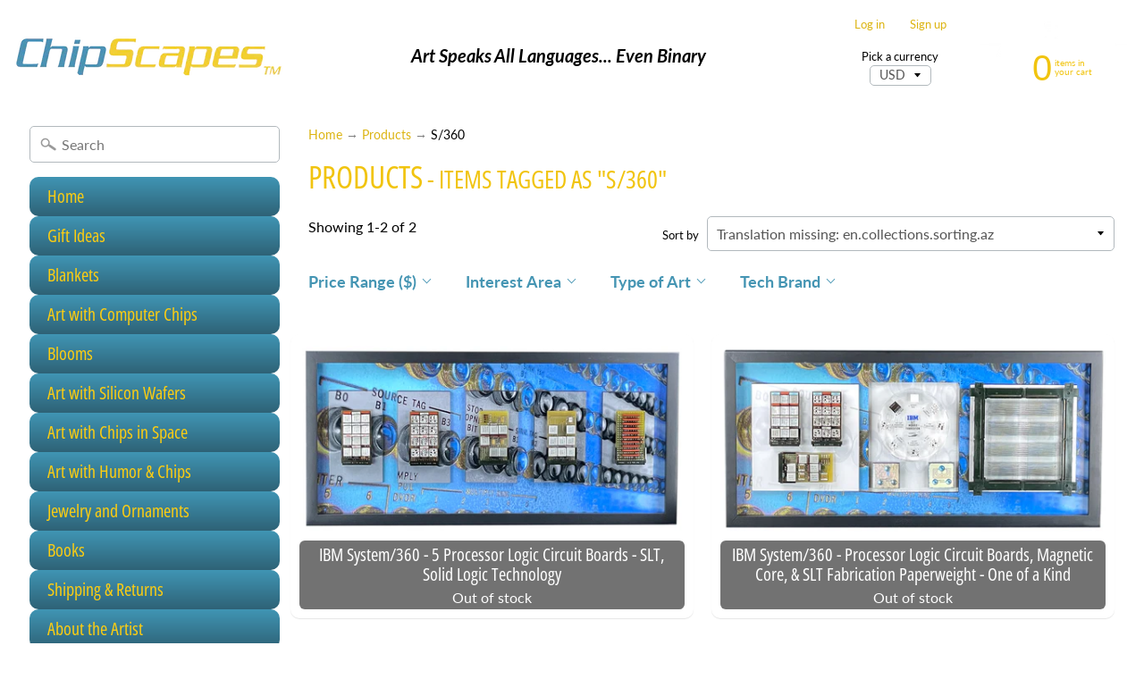

--- FILE ---
content_type: text/html; charset=utf-8
request_url: https://chipscapes.com/collections/all/s-360
body_size: 30319
content:
<!DOCTYPE html>
<html class="no-js" lang="en">
<head>
<meta charset="utf-8" />
<meta http-equiv="X-UA-Compatible" content="IE=edge" />  
<meta name="viewport" content="width=device-width, initial-scale=1.0, height=device-height, minimum-scale=1.0, user-scalable=0"> 
  

  
 


    <title>Products | S/360 | ChipScapes</title> 





		
		
			<meta name="description" content="Products - ChipScapes artworks use computer chips and silicon wafers. Wall art, jewelry, and ornaments are featured. Steve Emery is the artist. Chips such as the I..." />
		
	


<link rel="canonical" href="https://chipscapes.com/collections/all/s-360" /> 
<!-- /snippets/social-meta-tags.liquid -->
<meta property="og:site_name" content="ChipScapes">
<meta property="og:url" content="https://chipscapes.com/collections/all/s-360">
<meta property="og:title" content="Products">
<meta property="og:type" content="website">
<meta property="og:description" content="ChipScapes artworks use computer chips and silicon wafers. Wall art, jewelry, and ornaments are featured. Steve Emery is the artist. Chips such as the Intel 4004, AMD 2901, MOS 6502, IBM PowerPC are the subjects of many of the artworks. ChipScapes use micro-photography with Cyberpunk, Steampunk, Art Deco influences.">


<meta name="twitter:site" content="@">
<meta name="twitter:card" content="summary_large_image">
<meta name="twitter:title" content="Products">
<meta name="twitter:description" content="ChipScapes artworks use computer chips and silicon wafers. Wall art, jewelry, and ornaments are featured. Steve Emery is the artist. Chips such as the Intel 4004, AMD 2901, MOS 6502, IBM PowerPC are the subjects of many of the artworks. ChipScapes use micro-photography with Cyberpunk, Steampunk, Art Deco influences.">

<link href="//chipscapes.com/cdn/shop/t/11/assets/styles.scss.css?v=137777460035498712581762559500" rel="stylesheet" type="text/css" media="all" />  

<script>
  window.Sunrise = window.Sunrise || {};
  Sunrise.strings = {
    add_to_cart: "Add to Cart",
    sold_out: "Out of stock",
    unavailable: "Unavailable",
    money_format_json: "${{amount}}",
    money_format: "${{amount}}",
    money_with_currency_format_json: "${{amount}} USD",
    money_with_currency_format: "${{amount}} USD",
    shop_currency: "USD",
    locale: "en",
    locale_json: "en",
    customer_accounts_enabled: true,
    customer_logged_in: false
  };
</script>  
  
<!--[if (gt IE 9)|!(IE)]><!--><script src="//chipscapes.com/cdn/shop/t/11/assets/lazysizes.js?v=11224823923325787921603085194" async="async"></script><!--<![endif]-->
<!--[if lte IE 9]><script src="//chipscapes.com/cdn/shop/t/11/assets/lazysizes.js?v=11224823923325787921603085194"></script><![endif]-->

  

  
  <script src="//chipscapes.com/cdn/shop/t/11/assets/vendor.js?v=76736052175140687101603085198" type="text/javascript"></script> 
  <script src="//chipscapes.com/cdn/shop/t/11/assets/theme.js?v=93538446812676685441603085213" type="text/javascript"></script> 

<script>window.performance && window.performance.mark && window.performance.mark('shopify.content_for_header.start');</script><meta name="facebook-domain-verification" content="i816eg6pphcajwdnzuiwz9k1yujc1g">
<meta id="shopify-digital-wallet" name="shopify-digital-wallet" content="/23733895245/digital_wallets/dialog">
<meta name="shopify-checkout-api-token" content="e4b37fb59f8f548026ef6396be990bf7">
<meta id="in-context-paypal-metadata" data-shop-id="23733895245" data-venmo-supported="false" data-environment="production" data-locale="en_US" data-paypal-v4="true" data-currency="USD">
<link rel="alternate" type="application/atom+xml" title="Feed" href="/collections/all/s-360.atom" />
<script async="async" src="/checkouts/internal/preloads.js?locale=en-US"></script>
<link rel="preconnect" href="https://shop.app" crossorigin="anonymous">
<script async="async" src="https://shop.app/checkouts/internal/preloads.js?locale=en-US&shop_id=23733895245" crossorigin="anonymous"></script>
<script id="apple-pay-shop-capabilities" type="application/json">{"shopId":23733895245,"countryCode":"US","currencyCode":"USD","merchantCapabilities":["supports3DS"],"merchantId":"gid:\/\/shopify\/Shop\/23733895245","merchantName":"ChipScapes","requiredBillingContactFields":["postalAddress","email"],"requiredShippingContactFields":["postalAddress","email"],"shippingType":"shipping","supportedNetworks":["visa","masterCard","amex","discover","elo","jcb"],"total":{"type":"pending","label":"ChipScapes","amount":"1.00"},"shopifyPaymentsEnabled":true,"supportsSubscriptions":true}</script>
<script id="shopify-features" type="application/json">{"accessToken":"e4b37fb59f8f548026ef6396be990bf7","betas":["rich-media-storefront-analytics"],"domain":"chipscapes.com","predictiveSearch":true,"shopId":23733895245,"locale":"en"}</script>
<script>var Shopify = Shopify || {};
Shopify.shop = "chipscapes.myshopify.com";
Shopify.locale = "en";
Shopify.currency = {"active":"USD","rate":"1.0"};
Shopify.country = "US";
Shopify.theme = {"name":"[Boost] Sunrise","id":83753205837,"schema_name":"Sunrise","schema_version":"6.07.03","theme_store_id":57,"role":"main"};
Shopify.theme.handle = "null";
Shopify.theme.style = {"id":null,"handle":null};
Shopify.cdnHost = "chipscapes.com/cdn";
Shopify.routes = Shopify.routes || {};
Shopify.routes.root = "/";</script>
<script type="module">!function(o){(o.Shopify=o.Shopify||{}).modules=!0}(window);</script>
<script>!function(o){function n(){var o=[];function n(){o.push(Array.prototype.slice.apply(arguments))}return n.q=o,n}var t=o.Shopify=o.Shopify||{};t.loadFeatures=n(),t.autoloadFeatures=n()}(window);</script>
<script>
  window.ShopifyPay = window.ShopifyPay || {};
  window.ShopifyPay.apiHost = "shop.app\/pay";
  window.ShopifyPay.redirectState = null;
</script>
<script id="shop-js-analytics" type="application/json">{"pageType":"collection"}</script>
<script defer="defer" async type="module" src="//chipscapes.com/cdn/shopifycloud/shop-js/modules/v2/client.init-shop-cart-sync_BT-GjEfc.en.esm.js"></script>
<script defer="defer" async type="module" src="//chipscapes.com/cdn/shopifycloud/shop-js/modules/v2/chunk.common_D58fp_Oc.esm.js"></script>
<script defer="defer" async type="module" src="//chipscapes.com/cdn/shopifycloud/shop-js/modules/v2/chunk.modal_xMitdFEc.esm.js"></script>
<script type="module">
  await import("//chipscapes.com/cdn/shopifycloud/shop-js/modules/v2/client.init-shop-cart-sync_BT-GjEfc.en.esm.js");
await import("//chipscapes.com/cdn/shopifycloud/shop-js/modules/v2/chunk.common_D58fp_Oc.esm.js");
await import("//chipscapes.com/cdn/shopifycloud/shop-js/modules/v2/chunk.modal_xMitdFEc.esm.js");

  window.Shopify.SignInWithShop?.initShopCartSync?.({"fedCMEnabled":true,"windoidEnabled":true});

</script>
<script>
  window.Shopify = window.Shopify || {};
  if (!window.Shopify.featureAssets) window.Shopify.featureAssets = {};
  window.Shopify.featureAssets['shop-js'] = {"shop-cart-sync":["modules/v2/client.shop-cart-sync_DZOKe7Ll.en.esm.js","modules/v2/chunk.common_D58fp_Oc.esm.js","modules/v2/chunk.modal_xMitdFEc.esm.js"],"init-fed-cm":["modules/v2/client.init-fed-cm_B6oLuCjv.en.esm.js","modules/v2/chunk.common_D58fp_Oc.esm.js","modules/v2/chunk.modal_xMitdFEc.esm.js"],"shop-cash-offers":["modules/v2/client.shop-cash-offers_D2sdYoxE.en.esm.js","modules/v2/chunk.common_D58fp_Oc.esm.js","modules/v2/chunk.modal_xMitdFEc.esm.js"],"shop-login-button":["modules/v2/client.shop-login-button_QeVjl5Y3.en.esm.js","modules/v2/chunk.common_D58fp_Oc.esm.js","modules/v2/chunk.modal_xMitdFEc.esm.js"],"pay-button":["modules/v2/client.pay-button_DXTOsIq6.en.esm.js","modules/v2/chunk.common_D58fp_Oc.esm.js","modules/v2/chunk.modal_xMitdFEc.esm.js"],"shop-button":["modules/v2/client.shop-button_DQZHx9pm.en.esm.js","modules/v2/chunk.common_D58fp_Oc.esm.js","modules/v2/chunk.modal_xMitdFEc.esm.js"],"avatar":["modules/v2/client.avatar_BTnouDA3.en.esm.js"],"init-windoid":["modules/v2/client.init-windoid_CR1B-cfM.en.esm.js","modules/v2/chunk.common_D58fp_Oc.esm.js","modules/v2/chunk.modal_xMitdFEc.esm.js"],"init-shop-for-new-customer-accounts":["modules/v2/client.init-shop-for-new-customer-accounts_C_vY_xzh.en.esm.js","modules/v2/client.shop-login-button_QeVjl5Y3.en.esm.js","modules/v2/chunk.common_D58fp_Oc.esm.js","modules/v2/chunk.modal_xMitdFEc.esm.js"],"init-shop-email-lookup-coordinator":["modules/v2/client.init-shop-email-lookup-coordinator_BI7n9ZSv.en.esm.js","modules/v2/chunk.common_D58fp_Oc.esm.js","modules/v2/chunk.modal_xMitdFEc.esm.js"],"init-shop-cart-sync":["modules/v2/client.init-shop-cart-sync_BT-GjEfc.en.esm.js","modules/v2/chunk.common_D58fp_Oc.esm.js","modules/v2/chunk.modal_xMitdFEc.esm.js"],"shop-toast-manager":["modules/v2/client.shop-toast-manager_DiYdP3xc.en.esm.js","modules/v2/chunk.common_D58fp_Oc.esm.js","modules/v2/chunk.modal_xMitdFEc.esm.js"],"init-customer-accounts":["modules/v2/client.init-customer-accounts_D9ZNqS-Q.en.esm.js","modules/v2/client.shop-login-button_QeVjl5Y3.en.esm.js","modules/v2/chunk.common_D58fp_Oc.esm.js","modules/v2/chunk.modal_xMitdFEc.esm.js"],"init-customer-accounts-sign-up":["modules/v2/client.init-customer-accounts-sign-up_iGw4briv.en.esm.js","modules/v2/client.shop-login-button_QeVjl5Y3.en.esm.js","modules/v2/chunk.common_D58fp_Oc.esm.js","modules/v2/chunk.modal_xMitdFEc.esm.js"],"shop-follow-button":["modules/v2/client.shop-follow-button_CqMgW2wH.en.esm.js","modules/v2/chunk.common_D58fp_Oc.esm.js","modules/v2/chunk.modal_xMitdFEc.esm.js"],"checkout-modal":["modules/v2/client.checkout-modal_xHeaAweL.en.esm.js","modules/v2/chunk.common_D58fp_Oc.esm.js","modules/v2/chunk.modal_xMitdFEc.esm.js"],"shop-login":["modules/v2/client.shop-login_D91U-Q7h.en.esm.js","modules/v2/chunk.common_D58fp_Oc.esm.js","modules/v2/chunk.modal_xMitdFEc.esm.js"],"lead-capture":["modules/v2/client.lead-capture_BJmE1dJe.en.esm.js","modules/v2/chunk.common_D58fp_Oc.esm.js","modules/v2/chunk.modal_xMitdFEc.esm.js"],"payment-terms":["modules/v2/client.payment-terms_Ci9AEqFq.en.esm.js","modules/v2/chunk.common_D58fp_Oc.esm.js","modules/v2/chunk.modal_xMitdFEc.esm.js"]};
</script>
<script>(function() {
  var isLoaded = false;
  function asyncLoad() {
    if (isLoaded) return;
    isLoaded = true;
    var urls = ["\/\/cdn.ywxi.net\/js\/partner-shopify.js?shop=chipscapes.myshopify.com"];
    for (var i = 0; i < urls.length; i++) {
      var s = document.createElement('script');
      s.type = 'text/javascript';
      s.async = true;
      s.src = urls[i];
      var x = document.getElementsByTagName('script')[0];
      x.parentNode.insertBefore(s, x);
    }
  };
  if(window.attachEvent) {
    window.attachEvent('onload', asyncLoad);
  } else {
    window.addEventListener('load', asyncLoad, false);
  }
})();</script>
<script id="__st">var __st={"a":23733895245,"offset":-18000,"reqid":"305edd96-3dd0-42d6-be75-d76dd88f09b7-1769214001","pageurl":"chipscapes.com\/collections\/all\/s-360","u":"96005321eb93","p":"collection"};</script>
<script>window.ShopifyPaypalV4VisibilityTracking = true;</script>
<script id="captcha-bootstrap">!function(){'use strict';const t='contact',e='account',n='new_comment',o=[[t,t],['blogs',n],['comments',n],[t,'customer']],c=[[e,'customer_login'],[e,'guest_login'],[e,'recover_customer_password'],[e,'create_customer']],r=t=>t.map((([t,e])=>`form[action*='/${t}']:not([data-nocaptcha='true']) input[name='form_type'][value='${e}']`)).join(','),a=t=>()=>t?[...document.querySelectorAll(t)].map((t=>t.form)):[];function s(){const t=[...o],e=r(t);return a(e)}const i='password',u='form_key',d=['recaptcha-v3-token','g-recaptcha-response','h-captcha-response',i],f=()=>{try{return window.sessionStorage}catch{return}},m='__shopify_v',_=t=>t.elements[u];function p(t,e,n=!1){try{const o=window.sessionStorage,c=JSON.parse(o.getItem(e)),{data:r}=function(t){const{data:e,action:n}=t;return t[m]||n?{data:e,action:n}:{data:t,action:n}}(c);for(const[e,n]of Object.entries(r))t.elements[e]&&(t.elements[e].value=n);n&&o.removeItem(e)}catch(o){console.error('form repopulation failed',{error:o})}}const l='form_type',E='cptcha';function T(t){t.dataset[E]=!0}const w=window,h=w.document,L='Shopify',v='ce_forms',y='captcha';let A=!1;((t,e)=>{const n=(g='f06e6c50-85a8-45c8-87d0-21a2b65856fe',I='https://cdn.shopify.com/shopifycloud/storefront-forms-hcaptcha/ce_storefront_forms_captcha_hcaptcha.v1.5.2.iife.js',D={infoText:'Protected by hCaptcha',privacyText:'Privacy',termsText:'Terms'},(t,e,n)=>{const o=w[L][v],c=o.bindForm;if(c)return c(t,g,e,D).then(n);var r;o.q.push([[t,g,e,D],n]),r=I,A||(h.body.append(Object.assign(h.createElement('script'),{id:'captcha-provider',async:!0,src:r})),A=!0)});var g,I,D;w[L]=w[L]||{},w[L][v]=w[L][v]||{},w[L][v].q=[],w[L][y]=w[L][y]||{},w[L][y].protect=function(t,e){n(t,void 0,e),T(t)},Object.freeze(w[L][y]),function(t,e,n,w,h,L){const[v,y,A,g]=function(t,e,n){const i=e?o:[],u=t?c:[],d=[...i,...u],f=r(d),m=r(i),_=r(d.filter((([t,e])=>n.includes(e))));return[a(f),a(m),a(_),s()]}(w,h,L),I=t=>{const e=t.target;return e instanceof HTMLFormElement?e:e&&e.form},D=t=>v().includes(t);t.addEventListener('submit',(t=>{const e=I(t);if(!e)return;const n=D(e)&&!e.dataset.hcaptchaBound&&!e.dataset.recaptchaBound,o=_(e),c=g().includes(e)&&(!o||!o.value);(n||c)&&t.preventDefault(),c&&!n&&(function(t){try{if(!f())return;!function(t){const e=f();if(!e)return;const n=_(t);if(!n)return;const o=n.value;o&&e.removeItem(o)}(t);const e=Array.from(Array(32),(()=>Math.random().toString(36)[2])).join('');!function(t,e){_(t)||t.append(Object.assign(document.createElement('input'),{type:'hidden',name:u})),t.elements[u].value=e}(t,e),function(t,e){const n=f();if(!n)return;const o=[...t.querySelectorAll(`input[type='${i}']`)].map((({name:t})=>t)),c=[...d,...o],r={};for(const[a,s]of new FormData(t).entries())c.includes(a)||(r[a]=s);n.setItem(e,JSON.stringify({[m]:1,action:t.action,data:r}))}(t,e)}catch(e){console.error('failed to persist form',e)}}(e),e.submit())}));const S=(t,e)=>{t&&!t.dataset[E]&&(n(t,e.some((e=>e===t))),T(t))};for(const o of['focusin','change'])t.addEventListener(o,(t=>{const e=I(t);D(e)&&S(e,y())}));const B=e.get('form_key'),M=e.get(l),P=B&&M;t.addEventListener('DOMContentLoaded',(()=>{const t=y();if(P)for(const e of t)e.elements[l].value===M&&p(e,B);[...new Set([...A(),...v().filter((t=>'true'===t.dataset.shopifyCaptcha))])].forEach((e=>S(e,t)))}))}(h,new URLSearchParams(w.location.search),n,t,e,['guest_login'])})(!0,!0)}();</script>
<script integrity="sha256-4kQ18oKyAcykRKYeNunJcIwy7WH5gtpwJnB7kiuLZ1E=" data-source-attribution="shopify.loadfeatures" defer="defer" src="//chipscapes.com/cdn/shopifycloud/storefront/assets/storefront/load_feature-a0a9edcb.js" crossorigin="anonymous"></script>
<script crossorigin="anonymous" defer="defer" src="//chipscapes.com/cdn/shopifycloud/storefront/assets/shopify_pay/storefront-65b4c6d7.js?v=20250812"></script>
<script data-source-attribution="shopify.dynamic_checkout.dynamic.init">var Shopify=Shopify||{};Shopify.PaymentButton=Shopify.PaymentButton||{isStorefrontPortableWallets:!0,init:function(){window.Shopify.PaymentButton.init=function(){};var t=document.createElement("script");t.src="https://chipscapes.com/cdn/shopifycloud/portable-wallets/latest/portable-wallets.en.js",t.type="module",document.head.appendChild(t)}};
</script>
<script data-source-attribution="shopify.dynamic_checkout.buyer_consent">
  function portableWalletsHideBuyerConsent(e){var t=document.getElementById("shopify-buyer-consent"),n=document.getElementById("shopify-subscription-policy-button");t&&n&&(t.classList.add("hidden"),t.setAttribute("aria-hidden","true"),n.removeEventListener("click",e))}function portableWalletsShowBuyerConsent(e){var t=document.getElementById("shopify-buyer-consent"),n=document.getElementById("shopify-subscription-policy-button");t&&n&&(t.classList.remove("hidden"),t.removeAttribute("aria-hidden"),n.addEventListener("click",e))}window.Shopify?.PaymentButton&&(window.Shopify.PaymentButton.hideBuyerConsent=portableWalletsHideBuyerConsent,window.Shopify.PaymentButton.showBuyerConsent=portableWalletsShowBuyerConsent);
</script>
<script data-source-attribution="shopify.dynamic_checkout.cart.bootstrap">document.addEventListener("DOMContentLoaded",(function(){function t(){return document.querySelector("shopify-accelerated-checkout-cart, shopify-accelerated-checkout")}if(t())Shopify.PaymentButton.init();else{new MutationObserver((function(e,n){t()&&(Shopify.PaymentButton.init(),n.disconnect())})).observe(document.body,{childList:!0,subtree:!0})}}));
</script>
<link id="shopify-accelerated-checkout-styles" rel="stylesheet" media="screen" href="https://chipscapes.com/cdn/shopifycloud/portable-wallets/latest/accelerated-checkout-backwards-compat.css" crossorigin="anonymous">
<style id="shopify-accelerated-checkout-cart">
        #shopify-buyer-consent {
  margin-top: 1em;
  display: inline-block;
  width: 100%;
}

#shopify-buyer-consent.hidden {
  display: none;
}

#shopify-subscription-policy-button {
  background: none;
  border: none;
  padding: 0;
  text-decoration: underline;
  font-size: inherit;
  cursor: pointer;
}

#shopify-subscription-policy-button::before {
  box-shadow: none;
}

      </style>

<script>window.performance && window.performance.mark && window.performance.mark('shopify.content_for_header.end');</script>













<!--begin-boost-pfs-filter-css-->
  <link href="//chipscapes.com/cdn/shop/t/11/assets/boost-pfs-init.scss.css?v=167161186161072853521603088491" rel="stylesheet" type="text/css" media="all" />
  <link rel="preload stylesheet" href="//chipscapes.com/cdn/shop/t/11/assets/boost-pfs-general.scss.css?v=86113353310694857511603088493" as="style">
  <link rel="preload stylesheet" href="//chipscapes.com/cdn/shop/t/11/assets/boost-pfs-otp.scss.css?v=108762167017582513791603088499" as="style"><link href="//chipscapes.com/cdn/shop/t/11/assets/boost-pfs-custom.scss.css?v=159186586742837179501603767595" rel="stylesheet" type="text/css" media="all" />
<style data-id="boost-pfs-style" type="text/css">
      .boost-pfs-filter-option-title-text {color: rgba(69,149,179,1);font-size: 18px;font-weight: 800;}

     .boost-pfs-filter-tree-v .boost-pfs-filter-option-title-text:before {border-top-color: rgba(69,149,179,1);}
      .boost-pfs-filter-tree-v .boost-pfs-filter-option.boost-pfs-filter-option-collapsed .boost-pfs-filter-option-title-text:before {border-bottom-color: rgba(69,149,179,1);}
      .boost-pfs-filter-tree-h .boost-pfs-filter-option-title-heading:before {
        border-right-color: rgba(69,149,179,1);
        border-bottom-color: rgba(69,149,179,1);
      }

      .boost-pfs-filter-option-content .boost-pfs-filter-option-item-list .boost-pfs-filter-option-item button,
      .boost-pfs-filter-option-content .boost-pfs-filter-option-item-list .boost-pfs-filter-option-item .boost-pfs-filter-button,
      .boost-pfs-filter-option-range-amount input,
      .boost-pfs-filter-tree-v .boost-pfs-filter-refine-by .boost-pfs-filter-refine-by-items .refine-by-item,
      .boost-pfs-filter-refine-by-wrapper-v .boost-pfs-filter-refine-by .boost-pfs-filter-refine-by-items .refine-by-item,
      .boost-pfs-filter-refine-by .boost-pfs-filter-option-title,
      .boost-pfs-filter-refine-by .boost-pfs-filter-refine-by-items .refine-by-item>a,
      .boost-pfs-filter-refine-by>span,
      .boost-pfs-filter-clear,
      .boost-pfs-filter-clear-all{font-size: 16px;}

      .boost-pfs-filter-option-multi-level-collections .boost-pfs-filter-option-multi-level-list .boost-pfs-filter-option-item .boost-pfs-filter-button-arrow .boost-pfs-arrow:before,
      .boost-pfs-filter-option-multi-level-tag .boost-pfs-filter-option-multi-level-list .boost-pfs-filter-option-item .boost-pfs-filter-button-arrow .boost-pfs-arrow:before {}

      .boost-pfs-filter-refine-by .boost-pfs-filter-refine-by-items .refine-by-item .boost-pfs-filter-clear:before,
      .boost-pfs-filter-refine-by .boost-pfs-filter-refine-by-items .refine-by-item .boost-pfs-filter-clear:after {
        background: ;
      }

      .boost-pfs-filter-tree-mobile-button button,
      .boost-pfs-filter-top-sorting-mobile button {font-size: 16px !important;}
      .boost-pfs-filter-top-sorting-mobile button>span:after {}
    </style><style data-id="boost-pfs-otp-style" type="text/css">
      .boost-pfs-quickview-btn {background: rgba(255,255,255,1) !important;color: rgba(61,66,70,1) !important;border-color: rgba(255,255,255,1) !important;}
      .boost-pfs-quickview-btn svg {
        fill: rgba(61,66,70,1) !important;
      }
      .boost-pfs-quickview-btn:hover {background: rgba(61,66,70,1) !important;color: rgba(255,255,255,1) !important;border-color: rgba(61,66,70,1) !important;}
      .boost-pfs-quickview-btn:hover svg {
        fill: rgba(255,255,255,1) !important;
      }
      .boost-pfs-addtocart-btn {background: rgba(0,0,0,1) !important;color: rgba(255,255,255,1) !important;border-color: rgba(0,0,0,1) !important;}
      .boost-pfs-addtocart-btn svg {
        fill: rgba(255,255,255,1) !important;
      }
      .boost-pfs-addtocart-btn:hover {background: rgba(61,66,70,1) !important;color: rgba(255,255,255,1) !important;border-color: rgba(61,66,70,1) !important;}
      .boost-pfs-addtocart-btn:hover svg {
        fill: rgba(255,255,255,1) !important;
      }
    </style>
<!--end-boost-pfs-filter-css-->


<meta property="og:image" content="https://cdn.shopify.com/s/files/1/0237/3389/5245/files/ChipScapes_Color_Text_Logo_500_Horiz_7388cb9e-4911-4421-a833-8b048b52f382.png?height=628&pad_color=ffffff&v=1614312382&width=1200" />
<meta property="og:image:secure_url" content="https://cdn.shopify.com/s/files/1/0237/3389/5245/files/ChipScapes_Color_Text_Logo_500_Horiz_7388cb9e-4911-4421-a833-8b048b52f382.png?height=628&pad_color=ffffff&v=1614312382&width=1200" />
<meta property="og:image:width" content="1200" />
<meta property="og:image:height" content="628" />
<link href="https://monorail-edge.shopifysvc.com" rel="dns-prefetch">
<script>(function(){if ("sendBeacon" in navigator && "performance" in window) {try {var session_token_from_headers = performance.getEntriesByType('navigation')[0].serverTiming.find(x => x.name == '_s').description;} catch {var session_token_from_headers = undefined;}var session_cookie_matches = document.cookie.match(/_shopify_s=([^;]*)/);var session_token_from_cookie = session_cookie_matches && session_cookie_matches.length === 2 ? session_cookie_matches[1] : "";var session_token = session_token_from_headers || session_token_from_cookie || "";function handle_abandonment_event(e) {var entries = performance.getEntries().filter(function(entry) {return /monorail-edge.shopifysvc.com/.test(entry.name);});if (!window.abandonment_tracked && entries.length === 0) {window.abandonment_tracked = true;var currentMs = Date.now();var navigation_start = performance.timing.navigationStart;var payload = {shop_id: 23733895245,url: window.location.href,navigation_start,duration: currentMs - navigation_start,session_token,page_type: "collection"};window.navigator.sendBeacon("https://monorail-edge.shopifysvc.com/v1/produce", JSON.stringify({schema_id: "online_store_buyer_site_abandonment/1.1",payload: payload,metadata: {event_created_at_ms: currentMs,event_sent_at_ms: currentMs}}));}}window.addEventListener('pagehide', handle_abandonment_event);}}());</script>
<script id="web-pixels-manager-setup">(function e(e,d,r,n,o){if(void 0===o&&(o={}),!Boolean(null===(a=null===(i=window.Shopify)||void 0===i?void 0:i.analytics)||void 0===a?void 0:a.replayQueue)){var i,a;window.Shopify=window.Shopify||{};var t=window.Shopify;t.analytics=t.analytics||{};var s=t.analytics;s.replayQueue=[],s.publish=function(e,d,r){return s.replayQueue.push([e,d,r]),!0};try{self.performance.mark("wpm:start")}catch(e){}var l=function(){var e={modern:/Edge?\/(1{2}[4-9]|1[2-9]\d|[2-9]\d{2}|\d{4,})\.\d+(\.\d+|)|Firefox\/(1{2}[4-9]|1[2-9]\d|[2-9]\d{2}|\d{4,})\.\d+(\.\d+|)|Chrom(ium|e)\/(9{2}|\d{3,})\.\d+(\.\d+|)|(Maci|X1{2}).+ Version\/(15\.\d+|(1[6-9]|[2-9]\d|\d{3,})\.\d+)([,.]\d+|)( \(\w+\)|)( Mobile\/\w+|) Safari\/|Chrome.+OPR\/(9{2}|\d{3,})\.\d+\.\d+|(CPU[ +]OS|iPhone[ +]OS|CPU[ +]iPhone|CPU IPhone OS|CPU iPad OS)[ +]+(15[._]\d+|(1[6-9]|[2-9]\d|\d{3,})[._]\d+)([._]\d+|)|Android:?[ /-](13[3-9]|1[4-9]\d|[2-9]\d{2}|\d{4,})(\.\d+|)(\.\d+|)|Android.+Firefox\/(13[5-9]|1[4-9]\d|[2-9]\d{2}|\d{4,})\.\d+(\.\d+|)|Android.+Chrom(ium|e)\/(13[3-9]|1[4-9]\d|[2-9]\d{2}|\d{4,})\.\d+(\.\d+|)|SamsungBrowser\/([2-9]\d|\d{3,})\.\d+/,legacy:/Edge?\/(1[6-9]|[2-9]\d|\d{3,})\.\d+(\.\d+|)|Firefox\/(5[4-9]|[6-9]\d|\d{3,})\.\d+(\.\d+|)|Chrom(ium|e)\/(5[1-9]|[6-9]\d|\d{3,})\.\d+(\.\d+|)([\d.]+$|.*Safari\/(?![\d.]+ Edge\/[\d.]+$))|(Maci|X1{2}).+ Version\/(10\.\d+|(1[1-9]|[2-9]\d|\d{3,})\.\d+)([,.]\d+|)( \(\w+\)|)( Mobile\/\w+|) Safari\/|Chrome.+OPR\/(3[89]|[4-9]\d|\d{3,})\.\d+\.\d+|(CPU[ +]OS|iPhone[ +]OS|CPU[ +]iPhone|CPU IPhone OS|CPU iPad OS)[ +]+(10[._]\d+|(1[1-9]|[2-9]\d|\d{3,})[._]\d+)([._]\d+|)|Android:?[ /-](13[3-9]|1[4-9]\d|[2-9]\d{2}|\d{4,})(\.\d+|)(\.\d+|)|Mobile Safari.+OPR\/([89]\d|\d{3,})\.\d+\.\d+|Android.+Firefox\/(13[5-9]|1[4-9]\d|[2-9]\d{2}|\d{4,})\.\d+(\.\d+|)|Android.+Chrom(ium|e)\/(13[3-9]|1[4-9]\d|[2-9]\d{2}|\d{4,})\.\d+(\.\d+|)|Android.+(UC? ?Browser|UCWEB|U3)[ /]?(15\.([5-9]|\d{2,})|(1[6-9]|[2-9]\d|\d{3,})\.\d+)\.\d+|SamsungBrowser\/(5\.\d+|([6-9]|\d{2,})\.\d+)|Android.+MQ{2}Browser\/(14(\.(9|\d{2,})|)|(1[5-9]|[2-9]\d|\d{3,})(\.\d+|))(\.\d+|)|K[Aa][Ii]OS\/(3\.\d+|([4-9]|\d{2,})\.\d+)(\.\d+|)/},d=e.modern,r=e.legacy,n=navigator.userAgent;return n.match(d)?"modern":n.match(r)?"legacy":"unknown"}(),u="modern"===l?"modern":"legacy",c=(null!=n?n:{modern:"",legacy:""})[u],f=function(e){return[e.baseUrl,"/wpm","/b",e.hashVersion,"modern"===e.buildTarget?"m":"l",".js"].join("")}({baseUrl:d,hashVersion:r,buildTarget:u}),m=function(e){var d=e.version,r=e.bundleTarget,n=e.surface,o=e.pageUrl,i=e.monorailEndpoint;return{emit:function(e){var a=e.status,t=e.errorMsg,s=(new Date).getTime(),l=JSON.stringify({metadata:{event_sent_at_ms:s},events:[{schema_id:"web_pixels_manager_load/3.1",payload:{version:d,bundle_target:r,page_url:o,status:a,surface:n,error_msg:t},metadata:{event_created_at_ms:s}}]});if(!i)return console&&console.warn&&console.warn("[Web Pixels Manager] No Monorail endpoint provided, skipping logging."),!1;try{return self.navigator.sendBeacon.bind(self.navigator)(i,l)}catch(e){}var u=new XMLHttpRequest;try{return u.open("POST",i,!0),u.setRequestHeader("Content-Type","text/plain"),u.send(l),!0}catch(e){return console&&console.warn&&console.warn("[Web Pixels Manager] Got an unhandled error while logging to Monorail."),!1}}}}({version:r,bundleTarget:l,surface:e.surface,pageUrl:self.location.href,monorailEndpoint:e.monorailEndpoint});try{o.browserTarget=l,function(e){var d=e.src,r=e.async,n=void 0===r||r,o=e.onload,i=e.onerror,a=e.sri,t=e.scriptDataAttributes,s=void 0===t?{}:t,l=document.createElement("script"),u=document.querySelector("head"),c=document.querySelector("body");if(l.async=n,l.src=d,a&&(l.integrity=a,l.crossOrigin="anonymous"),s)for(var f in s)if(Object.prototype.hasOwnProperty.call(s,f))try{l.dataset[f]=s[f]}catch(e){}if(o&&l.addEventListener("load",o),i&&l.addEventListener("error",i),u)u.appendChild(l);else{if(!c)throw new Error("Did not find a head or body element to append the script");c.appendChild(l)}}({src:f,async:!0,onload:function(){if(!function(){var e,d;return Boolean(null===(d=null===(e=window.Shopify)||void 0===e?void 0:e.analytics)||void 0===d?void 0:d.initialized)}()){var d=window.webPixelsManager.init(e)||void 0;if(d){var r=window.Shopify.analytics;r.replayQueue.forEach((function(e){var r=e[0],n=e[1],o=e[2];d.publishCustomEvent(r,n,o)})),r.replayQueue=[],r.publish=d.publishCustomEvent,r.visitor=d.visitor,r.initialized=!0}}},onerror:function(){return m.emit({status:"failed",errorMsg:"".concat(f," has failed to load")})},sri:function(e){var d=/^sha384-[A-Za-z0-9+/=]+$/;return"string"==typeof e&&d.test(e)}(c)?c:"",scriptDataAttributes:o}),m.emit({status:"loading"})}catch(e){m.emit({status:"failed",errorMsg:(null==e?void 0:e.message)||"Unknown error"})}}})({shopId: 23733895245,storefrontBaseUrl: "https://chipscapes.com",extensionsBaseUrl: "https://extensions.shopifycdn.com/cdn/shopifycloud/web-pixels-manager",monorailEndpoint: "https://monorail-edge.shopifysvc.com/unstable/produce_batch",surface: "storefront-renderer",enabledBetaFlags: ["2dca8a86"],webPixelsConfigList: [{"id":"71467085","eventPayloadVersion":"v1","runtimeContext":"LAX","scriptVersion":"1","type":"CUSTOM","privacyPurposes":["ANALYTICS"],"name":"Google Analytics tag (migrated)"},{"id":"shopify-app-pixel","configuration":"{}","eventPayloadVersion":"v1","runtimeContext":"STRICT","scriptVersion":"0450","apiClientId":"shopify-pixel","type":"APP","privacyPurposes":["ANALYTICS","MARKETING"]},{"id":"shopify-custom-pixel","eventPayloadVersion":"v1","runtimeContext":"LAX","scriptVersion":"0450","apiClientId":"shopify-pixel","type":"CUSTOM","privacyPurposes":["ANALYTICS","MARKETING"]}],isMerchantRequest: false,initData: {"shop":{"name":"ChipScapes","paymentSettings":{"currencyCode":"USD"},"myshopifyDomain":"chipscapes.myshopify.com","countryCode":"US","storefrontUrl":"https:\/\/chipscapes.com"},"customer":null,"cart":null,"checkout":null,"productVariants":[],"purchasingCompany":null},},"https://chipscapes.com/cdn","fcfee988w5aeb613cpc8e4bc33m6693e112",{"modern":"","legacy":""},{"shopId":"23733895245","storefrontBaseUrl":"https:\/\/chipscapes.com","extensionBaseUrl":"https:\/\/extensions.shopifycdn.com\/cdn\/shopifycloud\/web-pixels-manager","surface":"storefront-renderer","enabledBetaFlags":"[\"2dca8a86\"]","isMerchantRequest":"false","hashVersion":"fcfee988w5aeb613cpc8e4bc33m6693e112","publish":"custom","events":"[[\"page_viewed\",{}],[\"collection_viewed\",{\"collection\":{\"id\":\"\",\"title\":\"Products\",\"productVariants\":[{\"price\":{\"amount\":750.0,\"currencyCode\":\"USD\"},\"product\":{\"title\":\"IBM System\/360 - 5 Processor Logic Circuit Boards - SLT, Solid Logic Technology\",\"vendor\":\"ChipScapes\",\"id\":\"6742245933133\",\"untranslatedTitle\":\"IBM System\/360 - 5 Processor Logic Circuit Boards - SLT, Solid Logic Technology\",\"url\":\"\/products\/ibm-system-360-5-processor-logic-circuit-boards-slt-solid-logic-technology\",\"type\":\"HS Collection\"},\"id\":\"39671251238989\",\"image\":{\"src\":\"\/\/chipscapes.com\/cdn\/shop\/products\/A_417e9a99-6ec6-44cc-b5e4-1c014e7f2971.jpg?v=1651743800\"},\"sku\":\"\",\"title\":\"Default Title\",\"untranslatedTitle\":\"Default Title\"},{\"price\":{\"amount\":1000.0,\"currencyCode\":\"USD\"},\"product\":{\"title\":\"IBM System\/360 - Processor Logic Circuit Boards, Magnetic Core, \u0026 SLT Fabrication Paperweight - One of a Kind\",\"vendor\":\"ChipScapes\",\"id\":\"6744167776333\",\"untranslatedTitle\":\"IBM System\/360 - Processor Logic Circuit Boards, Magnetic Core, \u0026 SLT Fabrication Paperweight - One of a Kind\",\"url\":\"\/products\/ibm-system-360-processor-logic-circuit-boards-magnetic-core-slt-fabrication-paperweight\",\"type\":\"HS Collection\"},\"id\":\"39674252689485\",\"image\":{\"src\":\"\/\/chipscapes.com\/cdn\/shop\/products\/A_6f17eab6-55d8-4f6e-88c8-1b0e82ab2d45.jpg?v=1652477021\"},\"sku\":\"\",\"title\":\"Default Title\",\"untranslatedTitle\":\"Default Title\"}]}}]]"});</script><script>
  window.ShopifyAnalytics = window.ShopifyAnalytics || {};
  window.ShopifyAnalytics.meta = window.ShopifyAnalytics.meta || {};
  window.ShopifyAnalytics.meta.currency = 'USD';
  var meta = {"products":[{"id":6742245933133,"gid":"gid:\/\/shopify\/Product\/6742245933133","vendor":"ChipScapes","type":"HS Collection","handle":"ibm-system-360-5-processor-logic-circuit-boards-slt-solid-logic-technology","variants":[{"id":39671251238989,"price":75000,"name":"IBM System\/360 - 5 Processor Logic Circuit Boards - SLT, Solid Logic Technology","public_title":null,"sku":""}],"remote":false},{"id":6744167776333,"gid":"gid:\/\/shopify\/Product\/6744167776333","vendor":"ChipScapes","type":"HS Collection","handle":"ibm-system-360-processor-logic-circuit-boards-magnetic-core-slt-fabrication-paperweight","variants":[{"id":39674252689485,"price":100000,"name":"IBM System\/360 - Processor Logic Circuit Boards, Magnetic Core, \u0026 SLT Fabrication Paperweight - One of a Kind","public_title":null,"sku":""}],"remote":false}],"page":{"pageType":"collection","requestId":"305edd96-3dd0-42d6-be75-d76dd88f09b7-1769214001"}};
  for (var attr in meta) {
    window.ShopifyAnalytics.meta[attr] = meta[attr];
  }
</script>
<script class="analytics">
  (function () {
    var customDocumentWrite = function(content) {
      var jquery = null;

      if (window.jQuery) {
        jquery = window.jQuery;
      } else if (window.Checkout && window.Checkout.$) {
        jquery = window.Checkout.$;
      }

      if (jquery) {
        jquery('body').append(content);
      }
    };

    var hasLoggedConversion = function(token) {
      if (token) {
        return document.cookie.indexOf('loggedConversion=' + token) !== -1;
      }
      return false;
    }

    var setCookieIfConversion = function(token) {
      if (token) {
        var twoMonthsFromNow = new Date(Date.now());
        twoMonthsFromNow.setMonth(twoMonthsFromNow.getMonth() + 2);

        document.cookie = 'loggedConversion=' + token + '; expires=' + twoMonthsFromNow;
      }
    }

    var trekkie = window.ShopifyAnalytics.lib = window.trekkie = window.trekkie || [];
    if (trekkie.integrations) {
      return;
    }
    trekkie.methods = [
      'identify',
      'page',
      'ready',
      'track',
      'trackForm',
      'trackLink'
    ];
    trekkie.factory = function(method) {
      return function() {
        var args = Array.prototype.slice.call(arguments);
        args.unshift(method);
        trekkie.push(args);
        return trekkie;
      };
    };
    for (var i = 0; i < trekkie.methods.length; i++) {
      var key = trekkie.methods[i];
      trekkie[key] = trekkie.factory(key);
    }
    trekkie.load = function(config) {
      trekkie.config = config || {};
      trekkie.config.initialDocumentCookie = document.cookie;
      var first = document.getElementsByTagName('script')[0];
      var script = document.createElement('script');
      script.type = 'text/javascript';
      script.onerror = function(e) {
        var scriptFallback = document.createElement('script');
        scriptFallback.type = 'text/javascript';
        scriptFallback.onerror = function(error) {
                var Monorail = {
      produce: function produce(monorailDomain, schemaId, payload) {
        var currentMs = new Date().getTime();
        var event = {
          schema_id: schemaId,
          payload: payload,
          metadata: {
            event_created_at_ms: currentMs,
            event_sent_at_ms: currentMs
          }
        };
        return Monorail.sendRequest("https://" + monorailDomain + "/v1/produce", JSON.stringify(event));
      },
      sendRequest: function sendRequest(endpointUrl, payload) {
        // Try the sendBeacon API
        if (window && window.navigator && typeof window.navigator.sendBeacon === 'function' && typeof window.Blob === 'function' && !Monorail.isIos12()) {
          var blobData = new window.Blob([payload], {
            type: 'text/plain'
          });

          if (window.navigator.sendBeacon(endpointUrl, blobData)) {
            return true;
          } // sendBeacon was not successful

        } // XHR beacon

        var xhr = new XMLHttpRequest();

        try {
          xhr.open('POST', endpointUrl);
          xhr.setRequestHeader('Content-Type', 'text/plain');
          xhr.send(payload);
        } catch (e) {
          console.log(e);
        }

        return false;
      },
      isIos12: function isIos12() {
        return window.navigator.userAgent.lastIndexOf('iPhone; CPU iPhone OS 12_') !== -1 || window.navigator.userAgent.lastIndexOf('iPad; CPU OS 12_') !== -1;
      }
    };
    Monorail.produce('monorail-edge.shopifysvc.com',
      'trekkie_storefront_load_errors/1.1',
      {shop_id: 23733895245,
      theme_id: 83753205837,
      app_name: "storefront",
      context_url: window.location.href,
      source_url: "//chipscapes.com/cdn/s/trekkie.storefront.8d95595f799fbf7e1d32231b9a28fd43b70c67d3.min.js"});

        };
        scriptFallback.async = true;
        scriptFallback.src = '//chipscapes.com/cdn/s/trekkie.storefront.8d95595f799fbf7e1d32231b9a28fd43b70c67d3.min.js';
        first.parentNode.insertBefore(scriptFallback, first);
      };
      script.async = true;
      script.src = '//chipscapes.com/cdn/s/trekkie.storefront.8d95595f799fbf7e1d32231b9a28fd43b70c67d3.min.js';
      first.parentNode.insertBefore(script, first);
    };
    trekkie.load(
      {"Trekkie":{"appName":"storefront","development":false,"defaultAttributes":{"shopId":23733895245,"isMerchantRequest":null,"themeId":83753205837,"themeCityHash":"4592778615375897424","contentLanguage":"en","currency":"USD","eventMetadataId":"75697424-0483-4d1f-b43a-42025a323673"},"isServerSideCookieWritingEnabled":true,"monorailRegion":"shop_domain","enabledBetaFlags":["65f19447"]},"Session Attribution":{},"S2S":{"facebookCapiEnabled":false,"source":"trekkie-storefront-renderer","apiClientId":580111}}
    );

    var loaded = false;
    trekkie.ready(function() {
      if (loaded) return;
      loaded = true;

      window.ShopifyAnalytics.lib = window.trekkie;

      var originalDocumentWrite = document.write;
      document.write = customDocumentWrite;
      try { window.ShopifyAnalytics.merchantGoogleAnalytics.call(this); } catch(error) {};
      document.write = originalDocumentWrite;

      window.ShopifyAnalytics.lib.page(null,{"pageType":"collection","requestId":"305edd96-3dd0-42d6-be75-d76dd88f09b7-1769214001","shopifyEmitted":true});

      var match = window.location.pathname.match(/checkouts\/(.+)\/(thank_you|post_purchase)/)
      var token = match? match[1]: undefined;
      if (!hasLoggedConversion(token)) {
        setCookieIfConversion(token);
        window.ShopifyAnalytics.lib.track("Viewed Product Category",{"currency":"USD","category":"Collection: all","collectionName":"all","nonInteraction":true},undefined,undefined,{"shopifyEmitted":true});
      }
    });


        var eventsListenerScript = document.createElement('script');
        eventsListenerScript.async = true;
        eventsListenerScript.src = "//chipscapes.com/cdn/shopifycloud/storefront/assets/shop_events_listener-3da45d37.js";
        document.getElementsByTagName('head')[0].appendChild(eventsListenerScript);

})();</script>
  <script>
  if (!window.ga || (window.ga && typeof window.ga !== 'function')) {
    window.ga = function ga() {
      (window.ga.q = window.ga.q || []).push(arguments);
      if (window.Shopify && window.Shopify.analytics && typeof window.Shopify.analytics.publish === 'function') {
        window.Shopify.analytics.publish("ga_stub_called", {}, {sendTo: "google_osp_migration"});
      }
      console.error("Shopify's Google Analytics stub called with:", Array.from(arguments), "\nSee https://help.shopify.com/manual/promoting-marketing/pixels/pixel-migration#google for more information.");
    };
    if (window.Shopify && window.Shopify.analytics && typeof window.Shopify.analytics.publish === 'function') {
      window.Shopify.analytics.publish("ga_stub_initialized", {}, {sendTo: "google_osp_migration"});
    }
  }
</script>
<script
  defer
  src="https://chipscapes.com/cdn/shopifycloud/perf-kit/shopify-perf-kit-3.0.4.min.js"
  data-application="storefront-renderer"
  data-shop-id="23733895245"
  data-render-region="gcp-us-central1"
  data-page-type="collection"
  data-theme-instance-id="83753205837"
  data-theme-name="Sunrise"
  data-theme-version="6.07.03"
  data-monorail-region="shop_domain"
  data-resource-timing-sampling-rate="10"
  data-shs="true"
  data-shs-beacon="true"
  data-shs-export-with-fetch="true"
  data-shs-logs-sample-rate="1"
  data-shs-beacon-endpoint="https://chipscapes.com/api/collect"
></script>
</head>

<body id="collection" data-curr-format="${{amount}}" data-shop-currency="USD">
  <div id="site-wrap">
    <header id="header" class="clearfix" role="banner">  
      <div id="shopify-section-header" class="shopify-section"><style>
#header .logo.img-logo a{max-width:300px;display:inline-block;line-height:1;vertical-align:bottom;} 
#header .logo.img-logo,#header .logo.img-logo h1{font-size:1em;}
.logo.textonly h1,.logo.textonly a{font-size:20px;line-height:1;} 
.logo.textonly a{display:inline-block;}
.top-menu a{font-size:20px;}
.logo.show-header-text{text-align:right;overflow:hidden;}
.logo.show-header-text .logo-wrap{float:left;text-align:left;width:auto;max-width:50%;}
.logo.show-header-text img{max-height:200px;}
.header-text{width:50%;max-width:50%;display:inline-block;padding:10px;text-align:right;}
.header-text p{color:#000000;margin:0;font-size:14px;line-height:1.2;}
.flexbox.flexwrap .logo.show-header-text,
.no-js .logo.show-header-text{display:flex;align-items:center;justify-content:center;}
.flexbox.flexwrap .logo.show-header-text .header-text,
.no-js .logo.show-header-text .header-text{max-width:100%;flex:1 1 auto;}
#header .announcement-bar{margin:1em 0 1em 0;border-radius:20px;line-height:1;background:#ff7700;color:#ffffff;padding:10px;font-size:16px;width:100%;}
#header .announcement-bar a{color:#ffffff;}
@media (min-width: 30em){
.header-text p{font-size:20px;}
}
@media (max-width: 30em){
#header .announcement-bar{display:none;}
}
@media (min-width: 50em){
.header-text{text-align:center;}
.logo.textonly h1,.logo.textonly a{font-size:48px;}
.logo.textonly a{display:inline-block;padding:0.15em 0;}
}
</style>

<div class="row clearfix">
  <div class="logo show-header-text  img-logo">
      
    <div class='logo-wrap'>
    <a class="newfont" href="/" title="ChipScapes">
    
      
      <img src="//chipscapes.com/cdn/shop/files/ChipScapes_Color_Text_Logo_500_Horiz_7388cb9e-4911-4421-a833-8b048b52f382_300x.png?v=1614312382"
      srcset="//chipscapes.com/cdn/shop/files/ChipScapes_Color_Text_Logo_500_Horiz_7388cb9e-4911-4421-a833-8b048b52f382_300x.png?v=1614312382 1x, //chipscapes.com/cdn/shop/files/ChipScapes_Color_Text_Logo_500_Horiz_7388cb9e-4911-4421-a833-8b048b52f382_300x@2x.png?v=1614312382 2x"
      alt="ChipScapes"
      itemprop="logo">
    
    </a>
    </div>  
    
      <div class="header-text text-center">
        <p><em><strong>Art Speaks All Languages... Even Binary</strong></em></p>
      </div>
    
  </div>

  
    <div class="login-top hide-mobile">
      
        <a href="/account/login">Log in</a> | <a href="/account/register">Sign up</a>
                  
    </div>
             

  <div class="cart-info hide-mobile">
    <a href="/cart"><em>0</em> <span>items in your cart</span></a>
  </div>
</div>


  












<nav class="off-canvas-navigation show-mobile newfont js">
  <a href="#menu" class="menu-button"><svg xmlns="http://www.w3.org/2000/svg" width="24" height="24" viewBox="0 0 24 24"><path d="M24 6h-24v-4h24v4zm0 4h-24v4h24v-4zm0 8h-24v4h24v-4z"/></svg><span> Menu</span></a>         
  
    <a href="/account" class="menu-user"><svg xmlns="http://www.w3.org/2000/svg" width="24" height="24" viewBox="0 0 24 24"><path d="M20.822 18.096c-3.439-.794-6.64-1.49-5.09-4.418 4.72-8.912 1.251-13.678-3.732-13.678-5.082 0-8.464 4.949-3.732 13.678 1.597 2.945-1.725 3.641-5.09 4.418-3.073.71-3.188 2.236-3.178 4.904l.004 1h23.99l.004-.969c.012-2.688-.092-4.222-3.176-4.935z"/></svg><span> Account</span></a>        
  
  <a href="/cart" class="menu-cart"><svg xmlns="http://www.w3.org/2000/svg" width="24" height="24" viewBox="0 0 24 24"><path d="M10 19.5c0 .829-.672 1.5-1.5 1.5s-1.5-.671-1.5-1.5c0-.828.672-1.5 1.5-1.5s1.5.672 1.5 1.5zm3.5-1.5c-.828 0-1.5.671-1.5 1.5s.672 1.5 1.5 1.5 1.5-.671 1.5-1.5c0-.828-.672-1.5-1.5-1.5zm1.336-5l1.977-7h-16.813l2.938 7h11.898zm4.969-10l-3.432 12h-12.597l.839 2h13.239l3.474-12h1.929l.743-2h-4.195z"/></svg> <span> Cart</span></a>  
  <a href="/search" class="menu-search"><svg xmlns="http://www.w3.org/2000/svg" width="24" height="24" viewBox="0 0 24 24"><path d="M23.111 20.058l-4.977-4.977c.965-1.52 1.523-3.322 1.523-5.251 0-5.42-4.409-9.83-9.829-9.83-5.42 0-9.828 4.41-9.828 9.83s4.408 9.83 9.829 9.83c1.834 0 3.552-.505 5.022-1.383l5.021 5.021c2.144 2.141 5.384-1.096 3.239-3.24zm-20.064-10.228c0-3.739 3.043-6.782 6.782-6.782s6.782 3.042 6.782 6.782-3.043 6.782-6.782 6.782-6.782-3.043-6.782-6.782zm2.01-1.764c1.984-4.599 8.664-4.066 9.922.749-2.534-2.974-6.993-3.294-9.922-.749z"/></svg></a>
  
    <a href="#currency" class="menu-currency"><span>USD</span></a>
  
</nav> 


</div>
      
<div class="curr-switcher js">
<label for="currencies">Pick a currency</label>
<select id="currencies" name="currencies">
  
  
  <option value="USD">USD</option>
  
    
    <option value="GBP">GBP</option>
    
  
    
    <option value="CAD">CAD</option>
    
  
    
  
    
    <option value="EUR">EUR</option>
    
  
</select>
<span class="close-currency-box">X</span>
</div>

    </header>

    <div id="content">
      <div id="shopify-section-sidebar" class="shopify-section">
<style>
  #side-menu a.newfont{font-size:20px;}
</style>
<section role="complementary" id="sidebar" data-menuchosen="main-menu" data-section-id="sidebar" data-section-type="sidebar" data-keep-open="true">
  <nav id="menu" role="navigation" aria-labelledby="Side menu">
    <form role="search" method="get" action="/search" class="search-form">
      <fieldset>
      <input type="text" placeholder="Search..." name="q" id="search-input">
      <button type="submit" class="button">Search</button>
      </fieldset>
    </form>          

    <ul id="side-menu">
    



   <div class="original-menu">
      
        <li class="">
          <a class="newfont" href="/">Home</a>
          
        </li> 
      
        <li class="">
          <a class="newfont" href="https://chipscapes.com/collections/all?pf_t_interest_area=Gift">Gift Ideas</a>
          
        </li> 
      
        <li class="">
          <a class="newfont" href="/collections/chipscapes-blankets">Blankets</a>
          
        </li> 
      
        <li class="">
          <a class="newfont" href="/pages/art-with-computer-chips">Art with Computer Chips</a>
          
        </li> 
      
        <li class="">
          <a class="newfont" href="/collections/chipscape-blooms-1">Blooms</a>
          
        </li> 
      
        <li class="">
          <a class="newfont" href="/pages/art-with-silicon-wafers">Art with Silicon Wafers</a>
          
        </li> 
      
        <li class="">
          <a class="newfont" href="/collections/chips-in-space">Art with Chips in Space</a>
          
        </li> 
      
        <li class="">
          <a class="newfont" href="/pages/art-with-humor-chips">Art with Humor &amp; Chips</a>
          
        </li> 
      
        <li class="">
          <a class="newfont" href="/pages/jewelry-and-ornaments">Jewelry and Ornaments</a>
          
        </li> 
      
        <li class="">
          <a class="newfont" href="/collections/books">Books</a>
          
        </li> 
      
        <li class="">
          <a class="newfont" href="/pages/shipping-and-returns">Shipping &amp; Returns</a>
          
        </li> 
      
        <li class="">
          <a class="newfont" href="/pages/about-the-artist">About the Artist</a>
          
        </li> 
      
        <li class="">
          <a class="newfont" href="/pages/contact-me">Contact Me</a>
          
        </li> 
      
   </div>

<div class='side-menu-mobile hide show-mobile'></div>








          
             

    

    </ul>         
  </nav>

  
    <aside class="social-links">
      <h3>Stay in touch</h3>
       <a class="social-twitter" href="https://twitter.com/shopify" title="Twitter"><svg aria-hidden="true" focusable="false" role="presentation" class="icon icon-twitter" viewBox="0 0 16 16" xmlns="http://www.w3.org/2000/svg" fill-rule="evenodd" clip-rule="evenodd" stroke-linejoin="round" stroke-miterlimit="1.414"><path d="M16 3.038c-.59.26-1.22.437-1.885.517.677-.407 1.198-1.05 1.443-1.816-.634.375-1.337.648-2.085.795-.598-.638-1.45-1.036-2.396-1.036-1.812 0-3.282 1.468-3.282 3.28 0 .258.03.51.085.75C5.152 5.39 2.733 4.084 1.114 2.1.83 2.583.67 3.147.67 3.75c0 1.14.58 2.143 1.46 2.732-.538-.017-1.045-.165-1.487-.41v.04c0 1.59 1.13 2.918 2.633 3.22-.276.074-.566.114-.865.114-.21 0-.416-.02-.617-.058.418 1.304 1.63 2.253 3.067 2.28-1.124.88-2.54 1.404-4.077 1.404-.265 0-.526-.015-.783-.045 1.453.93 3.178 1.474 5.032 1.474 6.038 0 9.34-5 9.34-9.338 0-.143-.004-.284-.01-.425.64-.463 1.198-1.04 1.638-1.7z" fill-rule="nonzero"/></svg></a>
      <a class="social-facebook" href="https://www.facebook.com/shopify" title="Facebook"><svg aria-hidden="true" focusable="false" role="presentation" class="icon icon-facebook" viewBox="0 0 16 16" xmlns="http://www.w3.org/2000/svg" fill-rule="evenodd" clip-rule="evenodd" stroke-linejoin="round" stroke-miterlimit="1.414"><path d="M15.117 0H.883C.395 0 0 .395 0 .883v14.234c0 .488.395.883.883.883h7.663V9.804H6.46V7.39h2.086V5.607c0-2.066 1.262-3.19 3.106-3.19.883 0 1.642.064 1.863.094v2.16h-1.28c-1 0-1.195.476-1.195 1.176v1.54h2.39l-.31 2.416h-2.08V16h4.077c.488 0 .883-.395.883-.883V.883C16 .395 15.605 0 15.117 0" fill-rule="nonzero"/></svg></a>          
      <a class="social-pinterest" href="https://www.pinterest.com/shopify" title="Pinterest"><svg aria-hidden="true" focusable="false" role="presentation" class="icon icon-pinterest" viewBox="0 0 16 16" xmlns="http://www.w3.org/2000/svg" fill-rule="evenodd" clip-rule="evenodd" stroke-linejoin="round" stroke-miterlimit="1.414"><path d="M8 0C3.582 0 0 3.582 0 8c0 3.39 2.108 6.285 5.084 7.45-.07-.633-.133-1.604.028-2.295.146-.625.938-3.977.938-3.977s-.24-.48-.24-1.188c0-1.11.646-1.943 1.448-1.943.683 0 1.012.513 1.012 1.127 0 .687-.436 1.713-.662 2.664-.19.797.4 1.445 1.185 1.445 1.42 0 2.514-1.498 2.514-3.662 0-1.915-1.376-3.254-3.342-3.254-2.276 0-3.61 1.707-3.61 3.472 0 .687.263 1.424.593 1.825.066.08.075.15.057.23-.06.252-.196.796-.223.907-.035.146-.115.178-.268.107-.998-.465-1.624-1.926-1.624-3.1 0-2.524 1.834-4.84 5.287-4.84 2.774 0 4.932 1.977 4.932 4.62 0 2.757-1.74 4.977-4.153 4.977-.81 0-1.572-.422-1.833-.92l-.5 1.902c-.18.695-.667 1.566-.994 2.097.75.232 1.545.357 2.37.357 4.417 0 8-3.582 8-8s-3.583-8-8-8z" fill-rule="nonzero"/></svg></a>                              
                  
                
                  
      <a class="social-instagram" href="https://instagram.com/shopify" title="Instagram"><svg aria-hidden="true" focusable="false" role="presentation" class="icon icon-instagram" viewBox="0 0 16 16" xmlns="http://www.w3.org/2000/svg" fill-rule="evenodd" clip-rule="evenodd" stroke-linejoin="round" stroke-miterlimit="1.414"><path d="M8 0C5.827 0 5.555.01 4.702.048 3.85.088 3.27.222 2.76.42c-.526.204-.973.478-1.417.923-.445.444-.72.89-.923 1.417-.198.51-.333 1.09-.372 1.942C.008 5.555 0 5.827 0 8s.01 2.445.048 3.298c.04.852.174 1.433.372 1.942.204.526.478.973.923 1.417.444.445.89.72 1.417.923.51.198 1.09.333 1.942.372.853.04 1.125.048 3.298.048s2.445-.01 3.298-.048c.852-.04 1.433-.174 1.942-.372.526-.204.973-.478 1.417-.923.445-.444.72-.89.923-1.417.198-.51.333-1.09.372-1.942.04-.853.048-1.125.048-3.298s-.01-2.445-.048-3.298c-.04-.852-.174-1.433-.372-1.942-.204-.526-.478-.973-.923-1.417-.444-.445-.89-.72-1.417-.923-.51-.198-1.09-.333-1.942-.372C10.445.008 10.173 0 8 0zm0 1.44c2.136 0 2.39.01 3.233.048.78.036 1.203.166 1.485.276.374.145.64.318.92.598.28.28.453.546.598.92.11.282.24.705.276 1.485.038.844.047 1.097.047 3.233s-.01 2.39-.048 3.233c-.036.78-.166 1.203-.276 1.485-.145.374-.318.64-.598.92-.28.28-.546.453-.92.598-.282.11-.705.24-1.485.276-.844.038-1.097.047-3.233.047s-2.39-.01-3.233-.048c-.78-.036-1.203-.166-1.485-.276-.374-.145-.64-.318-.92-.598-.28-.28-.453-.546-.598-.92-.11-.282-.24-.705-.276-1.485C1.45 10.39 1.44 10.136 1.44 8s.01-2.39.048-3.233c.036-.78.166-1.203.276-1.485.145-.374.318-.64.598-.92.28-.28.546-.453.92-.598.282-.11.705-.24 1.485-.276C5.61 1.45 5.864 1.44 8 1.44zm0 2.452c-2.27 0-4.108 1.84-4.108 4.108 0 2.27 1.84 4.108 4.108 4.108 2.27 0 4.108-1.84 4.108-4.108 0-2.27-1.84-4.108-4.108-4.108zm0 6.775c-1.473 0-2.667-1.194-2.667-2.667 0-1.473 1.194-2.667 2.667-2.667 1.473 0 2.667 1.194 2.667 2.667 0 1.473-1.194 2.667-2.667 2.667zm5.23-6.937c0 .53-.43.96-.96.96s-.96-.43-.96-.96.43-.96.96-.96.96.43.96.96z"/></svg></a>              
                 
                       
        
    </aside>
  

     

   <aside class="top-sellers">
      <h3>Popular Jewelry</h3>
      <ul>
        
          
            <li>
              <a href="/products/item068-silicon-wafer-mips-r3000-microprocessor-pendant-silver-rainbow-colors-copy" title="Item068: Silicon Wafer MIPS R3000 Microprocessor Pendant -  Silver &amp; Rainbow Colors">
                
                 <span class="small-thumb">
                  <img class="thumb-image lazyload blur-up js" data-src="//chipscapes.com/cdn/shop/files/A_5e9d8f29-05ee-495b-afc4-4ff0cca7766a_60x60@2x.jpg?v=1731451753" alt="Item068: Silicon Wafer MIPS R3000 Microprocessor Pendant -  Silver &amp; Rainbow Colors" />
                  <noscript>
        		    <img class="thumb-image" src="//chipscapes.com/cdn/shop/files/A_5e9d8f29-05ee-495b-afc4-4ff0cca7766a_60x60@2x.jpg?v=1731451753" alt="" />
      			  </noscript>
                </span>
                <span class="top-title">
                  Item068: Silicon Wafer MIPS R3000 Microprocessor Pendant -  Silver &amp; Rainbow Colors
                  <i>
                    
                      Sorry, this item is out of stock
                                
                  </i>
                </span>
              </a>
            </li>
          
            <li>
              <a href="/products/item066-ibm-asic-chip-pendant-ibm-large-systems-chips" title="Item066: IBM ASIC Chip Pendant - IBM Large Systems Chips">
                
                 <span class="small-thumb">
                  <img class="thumb-image lazyload blur-up js" data-src="//chipscapes.com/cdn/shop/files/A_2ff1124e-c0b9-4ae3-b0ac-db16f854e318_60x60@2x.jpg?v=1761478843" alt="Item066: IBM ASIC Chip Pendant - IBM Large Systems Chips" />
                  <noscript>
        		    <img class="thumb-image" src="//chipscapes.com/cdn/shop/files/A_2ff1124e-c0b9-4ae3-b0ac-db16f854e318_60x60@2x.jpg?v=1761478843" alt="" />
      			  </noscript>
                </span>
                <span class="top-title">
                  Item066: IBM ASIC Chip Pendant - IBM Large Systems Chips
                  <i>
                    
                      
                        <span class=price-money>$35.00</span>
                      
                                
                  </i>
                </span>
              </a>
            </li>
          
            <li>
              <a href="/products/item065-fpga-chip-pendant-gatefield-fpga-chips-from-a-silicon-wafer" title="Item065: FPGA Chip Pendant - Gatefield FPGA Chips from a Silicon Wafer">
                
                 <span class="small-thumb">
                  <img class="thumb-image lazyload blur-up js" data-src="//chipscapes.com/cdn/shop/files/A_6db5b1b5-cbff-4e84-9846-10df181563b6_60x60@2x.jpg?v=1729630396" alt="Item065: FPGA Chip Pendant - Gatefield FPGA Chips from a Silicon Wafer" />
                  <noscript>
        		    <img class="thumb-image" src="//chipscapes.com/cdn/shop/files/A_6db5b1b5-cbff-4e84-9846-10df181563b6_60x60@2x.jpg?v=1729630396" alt="" />
      			  </noscript>
                </span>
                <span class="top-title">
                  Item065: FPGA Chip Pendant - Gatefield FPGA Chips from a Silicon Wafer
                  <i>
                    
                      
                        <span class=price-money>$35.00</span>
                      
                                
                  </i>
                </span>
              </a>
            </li>
          
            <li>
              <a href="/products/item064-silicon-wafer-computer-chip-earrings-silver-green-rainbow-colors-small" title="Item064: Silicon Wafer Computer Chip Earrings -  Silver, Green &amp; Rainbow Colors (small)">
                
                 <span class="small-thumb">
                  <img class="thumb-image lazyload blur-up js" data-src="//chipscapes.com/cdn/shop/files/A_93a2664c-adf6-44e3-b779-350f3812eeef_60x60@2x.jpg?v=1729525851" alt="Item064: Silicon Wafer Computer Chip Earrings -  Silver, Green &amp; Rainbow Colors (small)" />
                  <noscript>
        		    <img class="thumb-image" src="//chipscapes.com/cdn/shop/files/A_93a2664c-adf6-44e3-b779-350f3812eeef_60x60@2x.jpg?v=1729525851" alt="" />
      			  </noscript>
                </span>
                <span class="top-title">
                  Item064: Silicon Wafer Computer Chip Earrings -  Silver, Green &amp; Rainbow Colors (small)
                  <i>
                    
                      
                        <span class=price-money>$35.00</span>
                      
                                
                  </i>
                </span>
              </a>
            </li>
          
            <li>
              <a href="/products/item063-silicon-wafer-computer-chip-earrings-silver-green-rainbow-colors" title="Item063: Silicon Wafer Computer Chip Earrings -  Silver, Green &amp; Rainbow Colors (large)">
                
                 <span class="small-thumb">
                  <img class="thumb-image lazyload blur-up js" data-src="//chipscapes.com/cdn/shop/files/A_32ea6c9c-14bd-49e4-8b11-b1b1c35c8db2_60x60@2x.jpg?v=1729509522" alt="Item063: Silicon Wafer Computer Chip Earrings -  Silver, Green &amp; Rainbow Colors (large)" />
                  <noscript>
        		    <img class="thumb-image" src="//chipscapes.com/cdn/shop/files/A_32ea6c9c-14bd-49e4-8b11-b1b1c35c8db2_60x60@2x.jpg?v=1729509522" alt="" />
      			  </noscript>
                </span>
                <span class="top-title">
                  Item063: Silicon Wafer Computer Chip Earrings -  Silver, Green &amp; Rainbow Colors (large)
                  <i>
                    
                      
                        <span class=price-money>$35.00</span>
                      
                                
                  </i>
                </span>
              </a>
            </li>
          
              
      </ul>
    </aside>
     
</section>          



</div>
      <section role="main" id="main"> 
        
  
  <div class="breadcrumb">
    
      <a href="/" class="homepage-link" title="Back to the home page">Home</a>
      
        
          <span class="separator">&rarr;</span>
          
          <a href="/collections/all" title="">Products</a>
          <span class="separator">&rarr;</span>
          <span class="page-on">S/360</span>
              
      
    
  </div>  

        
          <div id="shopify-section-banner-ad" class="shopify-section">



<style>
  .promo-wide a{
    font-size:4vw;
    padding:10px;display:block;color:#f1c40f;
    background: #000000;
  	background: -moz-linear-gradient(-45deg, #000000 30%, #000000 100%); 
  	background: -webkit-linear-gradient(-45deg, #000000 30%,#000000 100%);
  	background: linear-gradient(135deg, #000000 30%,#000000 100%);
  	filter: progid:DXImageTransform.Microsoft.gradient( startColorstr='#000000', endColorstr='#000000',GradientType=1 );
  }

  .promo-image-only a{padding:0;}
  .promo-wide .placeholder-svg{background:none;}  
  .promo-wide .placeholder-background svg{display:block;}
  
  @media all and (min-width:40em) {
    .promo-wide a{font-size:3vw;}
  }
</style>









</div>
        
        

<div id="shopify-section-collection-template" class="shopify-section">







<div class="collection-wrap clearfix show-sidebar" data-section-id="collection-template" data-section-type="collection-template">

  <h1 class="boost-pfs-filter-collection-header page-title">Products<small> - Items tagged as "S/360"</small></h1>

  

  
    <div class="sort-and-filter show-sort">
      <nav class="coll-tags show-tags clearfix">
        <span class="boost-pfs-filter-pagination-info"></span>
        <div class="sort-selector boost-pfs-filter-top-sorting">


  
      <span class="boost-pfs-filter-skeleton-text boost-pfs-filter-skeleton-width3"></span>
  
</div>
      </nav>

      
        
        <div class="tags">
          <a class="" href="/collections/all">View all</a>
          
            <a class="" href="/collections/all/1-inch">1 inch</a>
          
            <a class="" href="/collections/all/1">1"</a>
          
            <a class="" href="/collections/all/1-bit">1-bit</a>
          
            <a class="" href="/collections/all/1-6">1.6"</a>
          
            <a class="" href="/collections/all/100mm">100mm</a>
          
            <a class="" href="/collections/all/1101">1101</a>
          
            <a class="" href="/collections/all/1103">1103</a>
          
            <a class="" href="/collections/all/125mm">125mm</a>
          
            <a class="" href="/collections/all/150mm">150mm</a>
          
            <a class="" href="/collections/all/150mmm">150mmm</a>
          
            <a class="" href="/collections/all/16-bit">16-bit</a>
          
            <a class="" href="/collections/all/1702">1702</a>
          
            <a class="" href="/collections/all/1802">1802</a>
          
            <a class="" href="/collections/all/1858">1858</a>
          
            <a class="" href="/collections/all/186">186</a>
          
            <a class="" href="/collections/all/2-inch">2 inch</a>
          
            <a class="" href="/collections/all/200mm">200mm</a>
          
            <a class="" href="/collections/all/25mm">25mm</a>
          
            <a class="" href="/collections/all/2600">2600</a>
          
            <a class="" href="/collections/all/2650">2650</a>
          
            <a class="" href="/collections/all/2650ai">2650AI</a>
          
            <a class="" href="/collections/all/286">286</a>
          
            <a class="" href="/collections/all/2901">2901</a>
          
            <a class="" href="/collections/all/2n110">2N110</a>
          
            <a class="" href="/collections/all/2n1613">2N1613</a>
          
            <a class="" href="/collections/all/3-inch">3 inch</a>
          
            <a class="" href="/collections/all/3002">3002</a>
          
            <a class="" href="/collections/all/30mm">30mm</a>
          
            <a class="" href="/collections/all/3101">3101</a>
          
            <a class="" href="/collections/all/32-bit">32-bit</a>
          
            <a class="" href="/collections/all/358">358</a>
          
            <a class="" href="/collections/all/386">386</a>
          
            <a class="" href="/collections/all/39mm">39mm</a>
          
            <a class="" href="/collections/all/4-inch">4 inch</a>
          
            <a class="" href="/collections/all/4">4"</a>
          
            <a class="" href="/collections/all/4-bit">4-bit</a>
          
            <a class="" href="/collections/all/4-bit-adder">4-bit Adder</a>
          
            <a class="" href="/collections/all/4-bit-alu">4-bit ALU</a>
          
            <a class="" href="/collections/all/4001">4001</a>
          
            <a class="" href="/collections/all/4002">4002</a>
          
            <a class="" href="/collections/all/4003">4003</a>
          
            <a class="" href="/collections/all/4004">4004</a>
          
            <a class="" href="/collections/all/4040">4040</a>
          
            <a class="" href="/collections/all/486">486</a>
          
            <a class="" href="/collections/all/5-inch">5 inch</a>
          
            <a class="" href="/collections/all/50mm">50mm</a>
          
            <a class="" href="/collections/all/5719">5719</a>
          
            <a class="" href="/collections/all/6-inch">6 inch</a>
          
            <a class="" href="/collections/all/6">6"</a>
          
            <a class="" href="/collections/all/601">601</a>
          
            <a class="" href="/collections/all/6100">6100</a>
          
            <a class="" href="/collections/all/64-bit">64-bit</a>
          
            <a class="" href="/collections/all/6502">6502</a>
          
            <a class="" href="/collections/all/6521">6521</a>
          
            <a class="" href="/collections/all/6522">6522</a>
          
            <a class="" href="/collections/all/6532">6532</a>
          
            <a class="" href="/collections/all/6549">6549</a>
          
            <a class="" href="/collections/all/6551">6551</a>
          
            <a class="" href="/collections/all/6701">6701</a>
          
            <a class="" href="/collections/all/6800">6800</a>
          
            <a class="" href="/collections/all/68000">68000</a>
          
            <a class="" href="/collections/all/751">751</a>
          
            <a class="" href="/collections/all/75mm">75mm</a>
          
            <a class="" href="/collections/all/8-inch">8 inch</a>
          
            <a class="" href="/collections/all/8-bit">8-bit</a>
          
            <a class="" href="/collections/all/8-bit-music">8-bit Music</a>
          
            <a class="" href="/collections/all/8008">8008</a>
          
            <a class="" href="/collections/all/80186">80186</a>
          
            <a class="" href="/collections/all/80196">80196</a>
          
            <a class="" href="/collections/all/80286">80286</a>
          
            <a class="" href="/collections/all/80386">80386</a>
          
            <a class="" href="/collections/all/8048">8048</a>
          
            <a class="" href="/collections/all/80486">80486</a>
          
            <a class="" href="/collections/all/8051">8051</a>
          
            <a class="" href="/collections/all/8080">8080</a>
          
            <a class="" href="/collections/all/8085">8085</a>
          
            <a class="" href="/collections/all/8086">8086</a>
          
            <a class="" href="/collections/all/8087">8087</a>
          
            <a class="" href="/collections/all/9080">9080</a>
          
            <a class="" href="/collections/all/9312">9312</a>
          
            <a class="" href="/collections/all/9900">9900</a>
          
            <a class="" href="/collections/all/a-motorola-mc14500b-icu">a Motorola MC14500B ICU</a>
          
            <a class="" href="/collections/all/a-soviet-8080">a Soviet 8080</a>
          
            <a class="" href="/collections/all/acia">ACIA</a>
          
            <a class="" href="/collections/all/advanced-micro-devices">Advanced Micro Devices</a>
          
            <a class="" href="/collections/all/amd">AMD</a>
          
            <a class="" href="/collections/all/amd-2901">AMD 2901</a>
          
            <a class="" href="/collections/all/amd-opteron">AMD Opteron</a>
          
            <a class="" href="/collections/all/ami">AMI</a>
          
            <a class="" href="/collections/all/amiga">Amiga</a>
          
            <a class="" href="/collections/all/and">AND</a>
          
            <a class="" href="/collections/all/antenna">Antenna</a>
          
            <a class="" href="/collections/all/apple">Apple</a>
          
            <a class="" href="/collections/all/art">Art</a>
          
            <a class="" href="/collections/all/artificial-intelligence">Artificial Intelligence</a>
          
            <a class="" href="/collections/all/at-t">AT&T</a>
          
            <a class="" href="/collections/all/atari">Atari</a>
          
            <a class="" href="/collections/all/athlon">Athlon</a>
          
            <a class="" href="/collections/all/athlon-xp">Athlon XP</a>
          
            <a class="" href="/collections/all/ati">ATI</a>
          
            <a class="" href="/collections/all/award">award</a>
          
            <a class="" href="/collections/all/ay-3-8500">AY-3-8500</a>
          
            <a class="" href="/collections/all/bipolar">Bipolar</a>
          
            <a class="" href="/collections/all/bipolar-grown-junction">Bipolar Grown Junction</a>
          
            <a class="" href="/collections/all/blanket">Blanket</a>
          
            <a class="" href="/collections/all/bloom">Bloom</a>
          
            <a class="" href="/collections/all/blue">Blue</a>
          
            <a class="" href="/collections/all/bluesilver">bluesilver</a>
          
            <a class="" href="/collections/all/book">Book</a>
          
            <a class="" href="/collections/all/broadcom">Broadcom</a>
          
            <a class="" href="/collections/all/bug-wing">bug wing</a>
          
            <a class="" href="/collections/all/c1702a">C1702A</a>
          
            <a class="" href="/collections/all/c8087">C8087</a>
          
            <a class="" href="/collections/all/canada">Canada</a>
          
            <a class="" href="/collections/all/capacitor">capacitor</a>
          
            <a class="" href="/collections/all/cartouche">cartouche</a>
          
            <a class="" href="/collections/all/cbm">CBM</a>
          
            <a class="" href="/collections/all/chad">Chad</a>
          
            <a class="" href="/collections/all/channel-f">channel f</a>
          
            <a class="" href="/collections/all/chip-die">chip die</a>
          
            <a class="" href="/collections/all/chip-dies">Chip Dies</a>
          
            <a class="" href="/collections/all/chipscapes">ChipScapes</a>
          
            <a class="" href="/collections/all/christmas-gift">Christmas Gift</a>
          
            <a class="" href="/collections/all/christmas-tree">Christmas Tree</a>
          
            <a class="" href="/collections/all/chrontel">chrontel</a>
          
            <a class="" href="/collections/all/circuit-board">circuit board</a>
          
            <a class="" href="/collections/all/clone">Clone</a>
          
            <a class="" href="/collections/all/cmos">CMOS</a>
          
            <a class="" href="/collections/all/collectible-chip">Collectible Chip</a>
          
            <a class="" href="/collections/all/commodore">Commodore</a>
          
            <a class="" href="/collections/all/communication">Communication</a>
          
            <a class="" href="/collections/all/communication-wafer">communication wafer</a>
          
            <a class="" href="/collections/all/communications">Communications</a>
          
            <a class="" href="/collections/all/comparator">Comparator</a>
          
            <a class="" href="/collections/all/computer-bug">computer bug</a>
          
            <a class="" href="/collections/all/computer-chip">computer chip</a>
          
            <a class="" href="/collections/all/computer-chips">computer chips</a>
          
            <a class="" href="/collections/all/coprocessor">coprocessor</a>
          
            <a class="" href="/collections/all/core">Core</a>
          
            <a class="" href="/collections/all/core-2">Core 2</a>
          
            <a class="" href="/collections/all/core-memory">Core Memory</a>
          
            <a class="" href="/collections/all/cpu">CPU</a>
          
            <a class="" href="/collections/all/cray-research">Cray Research</a>
          
            <a class="" href="/collections/all/cray-2">Cray-2</a>
          
            <a class="" href="/collections/all/crypto">crypto</a>
          
            <a class="" href="/collections/all/cryptographic">cryptographic</a>
          
            <a class="" href="/collections/all/cryptography">cryptography</a>
          
            <a class="" href="/collections/all/cuff-link">cuff link</a>
          
            <a class="" href="/collections/all/cuff-links">cuff links</a>
          
            <a class="" href="/collections/all/cvdg">CVDG</a>
          
            <a class="" href="/collections/all/d">D</a>
          
            <a class="" href="/collections/all/d4004">D4004</a>
          
            <a class="" href="/collections/all/d751c">D751C</a>
          
            <a class="" href="/collections/all/d8008">d8008</a>
          
            <a class="" href="/collections/all/d8086">D8086</a>
          
            <a class="" href="/collections/all/dallas-semiconductor">Dallas Semiconductor</a>
          
            <a class="" href="/collections/all/dangles">Dangles</a>
          
            <a class="" href="/collections/all/darlington">darlington</a>
          
            <a class="" href="/collections/all/dell">dell</a>
          
            <a class="" href="/collections/all/die">Die</a>
          
            <a class="" href="/collections/all/digital-game-technology">Digital Game Technology</a>
          
            <a class="" href="/collections/all/diskette">Diskette</a>
          
            <a class="" href="/collections/all/donkey-kong">Donkey Kong</a>
          
            <a class="" href="/collections/all/dram">DRAM</a>
          
            <a class="" href="/collections/all/ds1">DS1</a>
          
            <a class="" href="/collections/all/dtl">DTL</a>
          
            <a class="" href="/collections/all/e1">E1</a>
          
            <a class="" href="/collections/all/earrings">earrings</a>
          
            <a class="" href="/collections/all/ecb">ECB</a>
          
            <a class="" href="/collections/all/ecl">ECL</a>
          
            <a class="" href="/collections/all/elc">ELC</a>
          
            <a class="" href="/collections/all/emitter-coupled-logic">Emitter Coupled Logic</a>
          
            <a class="" href="/collections/all/eprom">EPROM</a>
          
            <a class="" href="/collections/all/ethernet">Ethernet</a>
          
            <a class="" href="/collections/all/f8">F8</a>
          
            <a class="" href="/collections/all/fabric">fabric</a>
          
            <a class="" href="/collections/all/fairchild">Fairchild</a>
          
            <a class="" href="/collections/all/fch311">FCH311</a>
          
            <a class="" href="/collections/all/ferroelectric">Ferroelectric</a>
          
            <a class="" href="/collections/all/fet">FET</a>
          
            <a class="" href="/collections/all/field-programmable-gate-array">Field Programmable Gate Array</a>
          
            <a class="" href="/collections/all/fire">Fire</a>
          
            <a class="" href="/collections/all/first-of-a-kind">First of a Kind</a>
          
            <a class="" href="/collections/all/flip-chip">flip chip</a>
          
            <a class="" href="/collections/all/flip-flop">Flip-Flop</a>
          
            <a class="" href="/collections/all/floating-point">Floating Point</a>
          
            <a class="" href="/collections/all/floating-point-processor">Floating Point Processor</a>
          
            <a class="" href="/collections/all/fpga">FPGA</a>
          
            <a class="" href="/collections/all/fpu">FPU</a>
          
            <a class="" href="/collections/all/fram">fram</a>
          
            <a class="" href="/collections/all/framed-artwork">Framed Artwork</a>
          
            <a class="" href="/collections/all/full-adder-fa">Full Adder (FA)</a>
          
            <a class="" href="/collections/all/g3">G3</a>
          
            <a class="" href="/collections/all/game-boy">game boy</a>
          
            <a class="" href="/collections/all/game-cartridge">game cartridge</a>
          
            <a class="" href="/collections/all/gamecube">Gamecube</a>
          
            <a class="" href="/collections/all/gamer">gamer</a>
          
            <a class="" href="/collections/all/games">Games</a>
          
            <a class="" href="/collections/all/gaming">Gaming</a>
          
            <a class="" href="/collections/all/gary">Gary</a>
          
            <a class="" href="/collections/all/geek">Geek</a>
          
            <a class="" href="/collections/all/gekko">Gekko</a>
          
            <a class="" href="/collections/all/general-instruments">General Instruments</a>
          
            <a class="" href="/collections/all/genesis">genesis</a>
          
            <a class="" href="/collections/all/gi">GI</a>
          
            <a class="" href="/collections/all/gift">Gift</a>
          
            <a class="" href="/collections/all/gmt">GMT</a>
          
            <a class="" href="/collections/all/gold">Gold</a>
          
            <a class="" href="/collections/all/gottlieb">Gottlieb</a>
          
            <a class="" href="/collections/all/gpu">GPU</a>
          
            <a class="" href="/collections/all/graphics">Graphics</a>
          
            <a class="" href="/collections/all/gray">Gray</a>
          
            <a class="" href="/collections/all/greetings">Greetings</a>
          
            <a class="" href="/collections/all/grown">Grown</a>
          
            <a class="" href="/collections/all/grown-junction">Grown Junction</a>
          
            <a class="" href="/collections/all/half-adder">Half Adder</a>
          
            <a class="" href="/collections/all/half-adder-ha">Half Adder (HA)</a>
          
            <a class="" href="/collections/all/hard-drive">hard drive</a>
          
            <a class="" href="/collections/all/hewlett-packard">Hewlett-Packard</a>
          
            <a class="" href="/collections/all/history">History</a>
          
            <a class="" href="/collections/all/hitchcock">Hitchcock</a>
          
            <a class="" href="/collections/all/hp">HP</a>
          
            <a class="" href="/collections/all/humor">humor</a>
          
            <a class="" href="/collections/all/hypercube">hypercube</a>
          
            <a class="" href="/collections/all/i-o">I/O</a>
          
            <a class="" href="/collections/all/i860">i860</a>
          
            <a class="" href="/collections/all/i960">i960</a>
          
            <a class="" href="/collections/all/ibm">IBM</a>
          
            <a class="" href="/collections/all/ibm-powerpc-601">IBM PowerPC 601</a>
          
            <a class="" href="/collections/all/ibm-system-360">IBM System/360</a>
          
            <a class="" href="/collections/all/imp-00a">IMP-00A</a>
          
            <a class="" href="/collections/all/inmos">Inmos</a>
          
            <a class="" href="/collections/all/intel">Intel</a>
          
            <a class="" href="/collections/all/intel-4004">Intel 4004</a>
          
            <a class="" href="/collections/all/intel-8751">Intel 8751</a>
          
            <a class="" href="/collections/all/intel-p4004">Intel P4004</a>
          
            <a class="" href="/collections/all/internet">Internet</a>
          
            <a class="" href="/collections/all/intersil">Intersil</a>
          
            <a class="" href="/collections/all/itanium">Itanium</a>
          
            <a class="" href="/collections/all/itanium-2">Itanium 2</a>
          
            <a class="" href="/collections/all/jewelry">Jewelry</a>
          
            <a class="" href="/collections/all/kilby">kilby</a>
          
            <a class="" href="/collections/all/lapel-pin">Lapel pin</a>
          
            <a class="" href="/collections/all/laptop">laptop</a>
          
            <a class="" href="/collections/all/lcd">LCD</a>
          
            <a class="" href="/collections/all/lead-frames">Lead Frames</a>
          
            <a class="" href="/collections/all/leadership">Leadership</a>
          
            <a class="" href="/collections/all/ln3">ln3</a>
          
            <a class="" href="/collections/all/logic-chip">Logic Chip</a>
          
            <a class="" href="/collections/all/logic-chips">Logic Chips</a>
          
            <a class="" href="/collections/all/look-ahead-carry">Look-ahead Carry</a>
          
            <a class="" href="/collections/all/m">M</a>
          
            <a class="" href="/collections/all/macss">MACSS</a>
          
            <a class="" href="/collections/all/mainboard">mainboard</a>
          
            <a class="" href="/collections/all/making-computer-chips">Making Computer Chips</a>
          
            <a class="" href="/collections/all/mb86901a">MB86901A</a>
          
            <a class="" href="/collections/all/mc14500b">MC14500B</a>
          
            <a class="" href="/collections/all/mc353g">MC353G</a>
          
            <a class="" href="/collections/all/mc358">MC358</a>
          
            <a class="" href="/collections/all/mc68000">MC68000</a>
          
            <a class="" href="/collections/all/mc68000l8">MC68000L8</a>
          
            <a class="" href="/collections/all/mc6800p">MC6800p</a>
          
            <a class="" href="/collections/all/mcm">MCM</a>
          
            <a class="" href="/collections/all/mcs6502">MCS6502</a>
          
            <a class="" href="/collections/all/mcu">MCU</a>
          
            <a class="" href="/collections/all/memory">memory</a>
          
            <a class="" href="/collections/all/memory-wafer">memory wafer</a>
          
            <a class="" href="/collections/all/microcomputer">Microcomputer</a>
          
            <a class="" href="/collections/all/micrologic">Micrologic</a>
          
            <a class="" href="/collections/all/microprocessor">Microprocessor</a>
          
            <a class="" href="/collections/all/mini-computer">mini-computer</a>
          
            <a class="" href="/collections/all/mips">MIPS</a>
          
            <a class="" href="/collections/all/mobile">Mobile</a>
          
            <a class="" href="/collections/all/modem">modem</a>
          
            <a class="" href="/collections/all/monolithic-memories">Monolithic Memories</a>
          
            <a class="" href="/collections/all/mos">MOS</a>
          
            <a class="" href="/collections/all/mos-6502">MOS 6502</a>
          
            <a class="" href="/collections/all/mos-fet">MOS FET</a>
          
            <a class="" href="/collections/all/mosfet">MOSFET</a>
          
            <a class="" href="/collections/all/motherboard">motherboard</a>
          
            <a class="" href="/collections/all/motorola">motorola</a>
          
            <a class="" href="/collections/all/motorola-6800">Motorola 6800</a>
          
            <a class="" href="/collections/all/motorola-mc353">Motorola MC353</a>
          
            <a class="" href="/collections/all/mpeg">MPEG</a>
          
            <a class="" href="/collections/all/mullard">Mullard</a>
          
            <a class="" href="/collections/all/n64">n64</a>
          
            <a class="" href="/collections/all/nand">NAND</a>
          
            <a class="" href="/collections/all/national-semiconductor">National Semiconductor</a>
          
            <a class="" href="/collections/all/ncube">ncube</a>
          
            <a class="" href="/collections/all/nec">NEC</a>
          
            <a class="" href="/collections/all/nerd">nerd</a>
          
            <a class="" href="/collections/all/nes">nes</a>
          
            <a class="" href="/collections/all/network">network</a>
          
            <a class="" href="/collections/all/networking">Networking</a>
          
            <a class="" href="/collections/all/new">new</a>
          
            <a class="" href="/collections/all/new-old-stock">new-old-stock</a>
          
            <a class="" href="/collections/all/nintendo">nintendo</a>
          
            <a class="" href="/collections/all/noise-canceling">Noise Canceling</a>
          
            <a class="" href="/collections/all/nor">NOR</a>
          
            <a class="" href="/collections/all/nortel">Nortel</a>
          
            <a class="" href="/collections/all/not">NOT</a>
          
            <a class="" href="/collections/all/noyce">noyce</a>
          
            <a class="" href="/collections/all/nv1">NV1</a>
          
            <a class="" href="/collections/all/nvidia">Nvidia</a>
          
            <a class="" href="/collections/all/obsolescence">Obsolescence</a>
          
            <a class="" href="/collections/all/one-of-a-kind">one of a kind</a>
          
            <a class="" href="/collections/all/or">OR</a>
          
            <a class="" href="/collections/all/p4001">p4001</a>
          
            <a class="" href="/collections/all/p4002">p4002</a>
          
            <a class="" href="/collections/all/p4003">p4003</a>
          
            <a class="" href="/collections/all/p4004">p4004</a>
          
            <a class="" href="/collections/all/p4040">P4040</a>
          
            <a class="" href="/collections/all/p8080">P8080</a>
          
            <a class="" href="/collections/all/p8085a">P8085A</a>
          
            <a class="" href="/collections/all/pacman">pacman</a>
          
            <a class="" href="/collections/all/paperweight">Paperweight</a>
          
            <a class="" href="/collections/all/parallel">parallel</a>
          
            <a class="" href="/collections/all/pc">pc</a>
          
            <a class="" href="/collections/all/pcaman">pcaman</a>
          
            <a class="" href="/collections/all/pcb">PCB</a>
          
            <a class="" href="/collections/all/pendant">pendant</a>
          
            <a class="" href="/collections/all/pendants">pendants</a>
          
            <a class="" href="/collections/all/pentium">pentium</a>
          
            <a class="" href="/collections/all/pentium-iii">Pentium III</a>
          
            <a class="" href="/collections/all/personal-computer">personal computer</a>
          
            <a class="" href="/collections/all/pia">PIA</a>
          
            <a class="" href="/collections/all/pinball">Pinball</a>
          
            <a class="" href="/collections/all/pink">pink</a>
          
            <a class="" href="/collections/all/planar">Planar</a>
          
            <a class="" href="/collections/all/pluggable-unit">Pluggable Unit</a>
          
            <a class="" href="/collections/all/pnp">PNP</a>
          
            <a class="" href="/collections/all/point-contact">Point Contact</a>
          
            <a class="" href="/collections/all/poke-ball">poke ball</a>
          
            <a class="" href="/collections/all/pokeball">pokeball</a>
          
            <a class="" href="/collections/all/pokey">Pokey</a>
          
            <a class="" href="/collections/all/pokey-ball">Pokey ball</a>
          
            <a class="" href="/collections/all/pokeyball">Pokeyball</a>
          
            <a class="" href="/collections/all/pokemon">Pokémon</a>
          
            <a class="" href="/collections/all/pong">Pong</a>
          
            <a class="" href="/collections/all/pool-pump">Pool Pump</a>
          
            <a class="" href="/collections/all/powermac">PowerMac</a>
          
            <a class="" href="/collections/all/powerpc">powerpc</a>
          
            <a class="" href="/collections/all/powerpcs">PowerPCs</a>
          
            <a class="" href="/collections/all/ppc750">PPC750</a>
          
            <a class="" href="/collections/all/pps-4">PPS-4</a>
          
            <a class="" href="/collections/all/pps-4-2">PPS-4/2</a>
          
            <a class="" href="/collections/all/primitive">primitive</a>
          
            <a class="" href="/collections/all/printed-circuit-board">printed circuit board</a>
          
            <a class="" href="/collections/all/processor">processor</a>
          
            <a class="" href="/collections/all/processor-board">processor board</a>
          
            <a class="" href="/collections/all/processor-wafer">processor wafer</a>
          
            <a class="" href="/collections/all/programmer">programmer</a>
          
            <a class="" href="/collections/all/prom">PROM</a>
          
            <a class="" href="/collections/all/punch-card">Punch Card</a>
          
            <a class="" href="/collections/all/punched-card">Punched Card</a>
          
            <a class="" href="/collections/all/purple">Purple</a>
          
            <a class="" href="/collections/all/r-w-heads">r/w heads</a>
          
            <a class="" href="/collections/all/r4400">R4400</a>
          
            <a class="" href="/collections/all/r6502">R6502</a>
          
            <a class="" href="/collections/all/r6532">R6532</a>
          
            <a class="" href="/collections/all/radeon">Radeon</a>
          
            <a class="" href="/collections/all/rainbow">rainbow</a>
          
            <a class="" href="/collections/all/ram">RAM</a>
          
            <a class="" href="/collections/all/ramtron">ramtron</a>
          
            <a class="" href="/collections/all/rca">RCA</a>
          
            <a class="" href="/collections/all/rca-1802">RCA 1802</a>
          
            <a class="" href="/collections/all/read-write-heads">read/write heads</a>
          
            <a class="" href="/collections/all/red">red</a>
          
            <a class="" href="/collections/all/relay">Relay</a>
          
            <a class="" href="/collections/all/resistor">resistor</a>
          
            <a class="" href="/collections/all/reward">reward</a>
          
            <a class="" href="/collections/all/ribbon">ribbon</a>
          
            <a class="" href="/collections/all/riot">RIOT</a>
          
            <a class="" href="/collections/all/robot">robot</a>
          
            <a class="" href="/collections/all/rockwell">Rockwell</a>
          
            <a class="" href="/collections/all/rom">ROM</a>
          
            <a class="" href="/collections/all/rose">rose</a>
          
            <a class="" href="/collections/all/round">Round</a>
          
            <a class="" href="/collections/all/rtl">RTL</a>
          
            <a class="" href="/collections/all/russian">Russian</a>
          
            <a class="current" href="/collections/all/s-360">S/360</a>
          
            <a class="" href="/collections/all/s3-graphics">S3 Graphics</a>
          
            <a class="" href="/collections/all/samsung">Samsung</a>
          
            <a class="" href="/collections/all/scsi">SCSI</a>
          
            <a class="" href="/collections/all/sdram">SDRAM</a>
          
            <a class="" href="/collections/all/security">security</a>
          
            <a class="" href="/collections/all/sega">sega</a>
          
            <a class="" href="/collections/all/semi">Semi</a>
          
            <a class="" href="/collections/all/seymour-cray">Seymour Cray</a>
          
            <a class="" href="/collections/all/signetics">Signetics</a>
          
            <a class="" href="/collections/all/signetics-68000">Signetics 68000</a>
          
            <a class="" href="/collections/all/signetics-7480">Signetics 7480</a>
          
            <a class="" href="/collections/all/silicon">silicon</a>
          
            <a class="" href="/collections/all/silicon-systems-international">SIlicon Systems International</a>
          
            <a class="" href="/collections/all/silicon-wafer">SIlicon Wafer</a>
          
            <a class="" href="/collections/all/silver">Silver</a>
          
            <a class="" href="/collections/all/slt">SLT</a>
          
            <a class="" href="/collections/all/smartcard">smartcard</a>
          
            <a class="" href="/collections/all/sn51-series">SN51 Series</a>
          
            <a class="" href="/collections/all/sn514">SN514</a>
          
            <a class="" href="/collections/all/sn514b">sn514b</a>
          
            <a class="" href="/collections/all/snes">snes</a>
          
            <a class="" href="/collections/all/soc">SoC</a>
          
            <a class="" href="/collections/all/software-engineer">software engineer</a>
          
            <a class="" href="/collections/all/solid-logic-technology">Solid Logic Technology</a>
          
            <a class="" href="/collections/all/sonic-the-hedgehog">sonic the hedgehog</a>
          
            <a class="" href="/collections/all/soviet">Soviet</a>
          
            <a class="" href="/collections/all/sram">SRAM</a>
          
            <a class="" href="/collections/all/ssi">SSI</a>
          
            <a class="" href="/collections/all/star-trek">Star Trek</a>
          
            <a class="" href="/collections/all/star-wars">Star Wars</a>
          
            <a class="" href="/collections/all/stp1032a">STP1032A</a>
          
            <a class="" href="/collections/all/strongarm">StrongARM</a>
          
            <a class="" href="/collections/all/summer">summer</a>
          
            <a class="" href="/collections/all/sun">Sun</a>
          
            <a class="" href="/collections/all/sun-microsystems">Sun Microsystems</a>
          
            <a class="" href="/collections/all/supercomputer">supercomputer</a>
          
            <a class="" href="/collections/all/switch">Switch</a>
          
            <a class="" href="/collections/all/sys-360">sys/360</a>
          
            <a class="" href="/collections/all/system-360">System/360</a>
          
            <a class="" href="/collections/all/t-1">T-1</a>
          
            <a class="" href="/collections/all/t8">T8</a>
          
            <a class="" href="/collections/all/tcm">TCM</a>
          
            <a class="" href="/collections/all/teaching">Teaching</a>
          
            <a class="" href="/collections/all/technology">Technology</a>
          
            <a class="" href="/collections/all/telephone">telephone</a>
          
            <a class="" href="/collections/all/telephony">telephony</a>
          
            <a class="" href="/collections/all/tetris">tetris</a>
          
            <a class="" href="/collections/all/texas-instruments">Texas Instruments</a>
          
            <a class="" href="/collections/all/texas-instruments-74181">Texas Instruments 74181</a>
          
            <a class="" href="/collections/all/the-empire-strikes-back">The Empire Strikes Back</a>
          
            <a class="" href="/collections/all/ti">TI</a>
          
            <a class="" href="/collections/all/ti-tms1000">TI TMS1000</a>
          
            <a class="" href="/collections/all/tie-tack">tie tack</a>
          
            <a class="" href="/collections/all/tie-tac">tie-tac</a>
          
            <a class="" href="/collections/all/timer">Timer</a>
          
            <a class="" href="/collections/all/tms1000">TMS1000</a>
          
            <a class="" href="/collections/all/tms9900jdl">TMS9900JDL</a>
          
            <a class="" href="/collections/all/traffic-engineering">Traffic Engineering</a>
          
            <a class="" href="/collections/all/traffic-loop-detector">Traffic Loop Detector</a>
          
            <a class="" href="/collections/all/transceiver">Transceiver</a>
          
            <a class="" href="/collections/all/transistor">Transistor</a>
          
            <a class="" href="/collections/all/transistor-wafer">transistor wafer</a>
          
            <a class="" href="/collections/all/transputer">Transputer</a>
          
            <a class="" href="/collections/all/trw">TRW</a>
          
            <a class="" href="/collections/all/ttl">TTL</a>
          
            <a class="" href="/collections/all/uart">UART</a>
          
            <a class="" href="/collections/all/ul914">ul914</a>
          
            <a class="" href="/collections/all/upd751">uPD751</a>
          
            <a class="" href="/collections/all/upd751c">uPD751C</a>
          
            <a class="" href="/collections/all/usb">USB</a>
          
            <a class="" href="/collections/all/uss-enterprise">USS Enterprise</a>
          
            <a class="" href="/collections/all/vacuum-tube">Vacuum Tube</a>
          
            <a class="" href="/collections/all/via">VIA</a>
          
            <a class="" href="/collections/all/video">Video</a>
          
            <a class="" href="/collections/all/video-consoles">Video Consoles</a>
          
            <a class="" href="/collections/all/vr4400mc">VR4400MC</a>
          
            <a class="" href="/collections/all/wafer-harness">wafer harness</a>
          
            <a class="" href="/collections/all/wafer-probe">wafer probe</a>
          
            <a class="" href="/collections/all/wan">WAN</a>
          
            <a class="" href="/collections/all/wdc">WDC</a>
          
            <a class="" href="/collections/all/weco">WeCo</a>
          
            <a class="" href="/collections/all/welcome">Welcome</a>
          
            <a class="" href="/collections/all/welcome-sign">Welcome sign</a>
          
            <a class="" href="/collections/all/western-design-center">Western Design Center</a>
          
            <a class="" href="/collections/all/western-electric">Western Electric</a>
          
            <a class="" href="/collections/all/white">White</a>
          
            <a class="" href="/collections/all/wide-area-network">Wide Area Network</a>
          
            <a class="" href="/collections/all/woven">woven</a>
          
            <a class="" href="/collections/all/www">WWW</a>
          
            <a class="" href="/collections/all/xenon">Xenon</a>
          
            <a class="" href="/collections/all/xeon">Xeon</a>
          
            <a class="" href="/collections/all/xpc750">XPC750</a>
          
            <a class="" href="/collections/all/xscale">XScale</a>
          
            <a class="" href="/collections/all/yellow">yellow</a>
          
            <a class="" href="/collections/all/z80">Z80</a>
          
            <a class="" href="/collections/all/zilog">Zilog</a>
          
            <a class="" href="/collections/all/zilog-z80">Zilog Z80</a>
          
        </div>
      
    </div>
  

  <div class="boost-pfs-filter-tree boost-pfs-filter-tree-h" data-is-desktop >
    
    


  
      
        <div class="boost-pfs-filter-option boost-pfs-filter-option-skeleton boost-pfs-filter-option-collapsed">
          <div class="boost-pfs-filter-option-title">
            <button class="boost-pfs-filter-button boost-pfs-filter-option-title-heading"><span></span></button>
          </div>
          <div class="boost-pfs-filter-option-content"></div>
        </div>
      
        <div class="boost-pfs-filter-option boost-pfs-filter-option-skeleton boost-pfs-filter-option-collapsed">
          <div class="boost-pfs-filter-option-title">
            <button class="boost-pfs-filter-button boost-pfs-filter-option-title-heading"><span></span></button>
          </div>
          <div class="boost-pfs-filter-option-content"></div>
        </div>
      
        <div class="boost-pfs-filter-option boost-pfs-filter-option-skeleton boost-pfs-filter-option-collapsed">
          <div class="boost-pfs-filter-option-title">
            <button class="boost-pfs-filter-button boost-pfs-filter-option-title-heading"><span></span></button>
          </div>
          <div class="boost-pfs-filter-option-content"></div>
        </div>
      
        <div class="boost-pfs-filter-option boost-pfs-filter-option-skeleton boost-pfs-filter-option-collapsed">
          <div class="boost-pfs-filter-option-title">
            <button class="boost-pfs-filter-button boost-pfs-filter-option-title-heading"><span></span></button>
          </div>
          <div class="boost-pfs-filter-option-content"></div>
        </div>
      
    

  </div>
  <div class="boost-pfs-filter-tree-mobile-button" >


  
      <button class="boost-pfs-filter-skeleton-button"><span></span></button>
    
</div>
  <div class="boost-pfs-filter-tree boost-pfs-filter-tree-v" data-is-mobile>
    
    


  
      
        <div class="boost-pfs-filter-option boost-pfs-filter-option-skeleton">
          <div class="boost-pfs-filter-option-title">
            <h3><span></span></h3>
          </div>
          <div class="boost-pfs-filter-option-content">
            <span class="boost-pfs-filter-skeleton-text boost-pfs-filter-skeleton-width3"></span>
            <span class="boost-pfs-filter-skeleton-text boost-pfs-filter-skeleton-width4"></span>
            <span class="boost-pfs-filter-skeleton-text boost-pfs-filter-skeleton-width2"></span>
            <span class="boost-pfs-filter-skeleton-text boost-pfs-filter-skeleton-width1"></span>
          </div>
        </div>
      
        <div class="boost-pfs-filter-option boost-pfs-filter-option-skeleton">
          <div class="boost-pfs-filter-option-title">
            <h3><span></span></h3>
          </div>
          <div class="boost-pfs-filter-option-content">
            <span class="boost-pfs-filter-skeleton-text boost-pfs-filter-skeleton-width3"></span>
            <span class="boost-pfs-filter-skeleton-text boost-pfs-filter-skeleton-width4"></span>
            <span class="boost-pfs-filter-skeleton-text boost-pfs-filter-skeleton-width2"></span>
            <span class="boost-pfs-filter-skeleton-text boost-pfs-filter-skeleton-width1"></span>
          </div>
        </div>
      
        <div class="boost-pfs-filter-option boost-pfs-filter-option-skeleton">
          <div class="boost-pfs-filter-option-title">
            <h3><span></span></h3>
          </div>
          <div class="boost-pfs-filter-option-content">
            <span class="boost-pfs-filter-skeleton-text boost-pfs-filter-skeleton-width3"></span>
            <span class="boost-pfs-filter-skeleton-text boost-pfs-filter-skeleton-width4"></span>
            <span class="boost-pfs-filter-skeleton-text boost-pfs-filter-skeleton-width2"></span>
            <span class="boost-pfs-filter-skeleton-text boost-pfs-filter-skeleton-width1"></span>
          </div>
        </div>
      
    

  </div>

  <div class="collection-main">
    <ul class="boost-pfs-filter-products block-grid collection-th columns3 flexbox-grid" data-bc-sort="title-ascending">
      
        <li>
  <a class="prod-th" href="/collections/all/products/ibm-system-360-5-processor-logic-circuit-boards-slt-solid-logic-technology" title="IBM System/360 - 5 Processor Logic Circuit Boards - SLT, Solid Logic Technology">
  
	



<style>
  

  #ProductImage-collection-template-29290385539149 {
    max-width: 300px;
    max-height: 300px;
  }
  #ProductImageWrapper-collection-template-29290385539149 {
    max-width: 300px;
  }

</style>


<span class="thumbnail"> 
  <div id="ProductImageWrapper-collection-template-29290385539149" class="product_img-wrapper js">
   
      <div data-asp="2.0813333333333333" style="padding-top:48.04612427930814%">
        <img id="ProductImage-collection-template-29290385539149"
        class="thumb-image lazyload blur-up"
        src="//chipscapes.com/cdn/shop/products/A_417e9a99-6ec6-44cc-b5e4-1c014e7f2971_180x180.jpg?v=1651743800"
        data-src="//chipscapes.com/cdn/shop/products/A_417e9a99-6ec6-44cc-b5e4-1c014e7f2971_{width}x.jpg?v=1651743800"
        data-widths="[180, 220, 300, 360, 460, 540, 720, 900, 1080, 1296, 1512, 1728, 2048]"
        data-aspectratio="2.0813333333333333"
        data-sizes="auto"
        alt="IBM System/360 - 5 Processor Logic Circuit Boards - SLT, Solid Logic Technology">
      </div>
    
  </div>
  <noscript>
    <img class="thumb-image" src="//chipscapes.com/cdn/shop/products/A_417e9a99-6ec6-44cc-b5e4-1c014e7f2971_200x200@2x.jpg?v=1651743800" alt="IBM System/360 - 5 Processor Logic Circuit Boards - SLT, Solid Logic Technology" />
  </noscript>
</span>




    <span class="product-title">
      
      <span class="title">
        IBM System/360 - 5 Processor Logic Circuit Boards - SLT, Solid Logic Technology
      </span> 
      <!-- snippet/product-price.liquid -->

<span class="price sold-out">
  
     Out of stock
  
</span>                 
    </span>

    
  </a>
</li>
      
        <li>
  <a class="prod-th" href="/collections/all/products/ibm-system-360-processor-logic-circuit-boards-magnetic-core-slt-fabrication-paperweight" title="IBM System/360 - Processor Logic Circuit Boards, Magnetic Core, &amp; SLT Fabrication Paperweight - One of a Kind">
  
	



<style>
  

  #ProductImage-collection-template-29295765520461 {
    max-width: 300px;
    max-height: 300px;
  }
  #ProductImageWrapper-collection-template-29295765520461 {
    max-width: 300px;
  }

</style>


<span class="thumbnail"> 
  <div id="ProductImageWrapper-collection-template-29295765520461" class="product_img-wrapper js">
   
      <div data-asp="2.024" style="padding-top:49.40711462450593%">
        <img id="ProductImage-collection-template-29295765520461"
        class="thumb-image lazyload blur-up"
        src="//chipscapes.com/cdn/shop/products/A_6f17eab6-55d8-4f6e-88c8-1b0e82ab2d45_180x180.jpg?v=1652477021"
        data-src="//chipscapes.com/cdn/shop/products/A_6f17eab6-55d8-4f6e-88c8-1b0e82ab2d45_{width}x.jpg?v=1652477021"
        data-widths="[180, 220, 300, 360, 460, 540, 720, 900, 1080, 1296, 1512, 1728, 2048]"
        data-aspectratio="2.024"
        data-sizes="auto"
        alt="IBM System/360 - Processor Logic Circuit Boards, Magnetic Core, &amp; SLT Fabrication Paperweight - One of a Kind">
      </div>
    
  </div>
  <noscript>
    <img class="thumb-image" src="//chipscapes.com/cdn/shop/products/A_6f17eab6-55d8-4f6e-88c8-1b0e82ab2d45_200x200@2x.jpg?v=1652477021" alt="IBM System/360 - Processor Logic Circuit Boards, Magnetic Core, & SLT Fabrication Paperweight - One of a Kind" />
  </noscript>
</span>




    <span class="product-title">
      
      <span class="title">
        IBM System/360 - Processor Logic Circuit Boards, Magnetic Core, &amp; SLT Fabrication Paperweight - One of a Kind
      </span> 
      <!-- snippet/product-price.liquid -->

<span class="price sold-out">
  
     Out of stock
  
</span>                 
    </span>

    
  </a>
</li>
      
    </ul>

    <div class="boost-pfs-filter-bottom-pagination"></div>
    <div class="boost-pfs-filter-load-more"></div>
  </div>

</div>



<script>
// Declare boostPFSConfig variable
var boostPFSConfig = {
    label: {
      sorting:   "Sort by" ,
      sorting_best_selling:   "Translation missing: en.collections.sorting.best_selling" ,
      sorting_featured:   "Translation missing: en.collections.sorting.featured" ,
      sorting_title_ascending:   "Translation missing: en.collections.sorting.az" ,
      sorting_title_descending:   "Translation missing: en.collections.sorting.za" ,
      sorting_price_ascending:   "Translation missing: en.collections.sorting.price_ascending" ,
      sorting_price_descending:   "Translation missing: en.collections.sorting.price_descending" ,
      sorting_date_ascending:   "Translation missing: en.collections.sorting.date_ascending" ,
      sorting_date_descending:   "Translation missing: en.collections.sorting.date_descending" ,
      sorting_sale_descending:   "Translation missing: en.collections.sorting.sale_descending" ,
      sorting_relevance:   "Translation missing: en.collections.sorting.relevance" ,

      sale: "SALE",
      sold_out: "Out of stock",
      from_price: "from",
      pagination_prev: "Previous",
      pagination_next: "Next",
    },
    custom: {
      products_per_page:   18 ,
      products_per_row:  3 ,
      rows_per_page:   6 ,
      thumb_size: "300x300",
      vendor_enable:  false ,
    }
};
</script>

</div>
        
          <div id="shopify-section-logo-list" class="shopify-section">






</div>
        
      </section>
    </div>
  </div><!-- site-wrap -->

  <div id="shopify-section-footer" class="shopify-section"><footer role="contentinfo" id="footer" class="" data-section-id="footer" data-section-type="footer">
   <div class="inner">
      
         

<p class="payment-icons">
  
    <svg class="payment-icon" xmlns="http://www.w3.org/2000/svg" role="img" aria-labelledby="pi-american_express" viewBox="0 0 38 24" width="38" height="24"><title id="pi-american_express">American Express</title><path fill="#000" d="M35 0H3C1.3 0 0 1.3 0 3v18c0 1.7 1.4 3 3 3h32c1.7 0 3-1.3 3-3V3c0-1.7-1.4-3-3-3Z" opacity=".07"/><path fill="#006FCF" d="M35 1c1.1 0 2 .9 2 2v18c0 1.1-.9 2-2 2H3c-1.1 0-2-.9-2-2V3c0-1.1.9-2 2-2h32Z"/><path fill="#FFF" d="M22.012 19.936v-8.421L37 11.528v2.326l-1.732 1.852L37 17.573v2.375h-2.766l-1.47-1.622-1.46 1.628-9.292-.02Z"/><path fill="#006FCF" d="M23.013 19.012v-6.57h5.572v1.513h-3.768v1.028h3.678v1.488h-3.678v1.01h3.768v1.531h-5.572Z"/><path fill="#006FCF" d="m28.557 19.012 3.083-3.289-3.083-3.282h2.386l1.884 2.083 1.89-2.082H37v.051l-3.017 3.23L37 18.92v.093h-2.307l-1.917-2.103-1.898 2.104h-2.321Z"/><path fill="#FFF" d="M22.71 4.04h3.614l1.269 2.881V4.04h4.46l.77 2.159.771-2.159H37v8.421H19l3.71-8.421Z"/><path fill="#006FCF" d="m23.395 4.955-2.916 6.566h2l.55-1.315h2.98l.55 1.315h2.05l-2.904-6.566h-2.31Zm.25 3.777.875-2.09.873 2.09h-1.748Z"/><path fill="#006FCF" d="M28.581 11.52V4.953l2.811.01L32.84 9l1.456-4.046H37v6.565l-1.74.016v-4.51l-1.644 4.494h-1.59L30.35 7.01v4.51h-1.768Z"/></svg>

  
    <svg class="payment-icon" version="1.1" xmlns="http://www.w3.org/2000/svg" role="img" x="0" y="0" width="38" height="24" viewBox="0 0 165.521 105.965" xml:space="preserve" aria-labelledby="pi-apple_pay"><title id="pi-apple_pay">Apple Pay</title><path fill="#000" d="M150.698 0H14.823c-.566 0-1.133 0-1.698.003-.477.004-.953.009-1.43.022-1.039.028-2.087.09-3.113.274a10.51 10.51 0 0 0-2.958.975 9.932 9.932 0 0 0-4.35 4.35 10.463 10.463 0 0 0-.975 2.96C.113 9.611.052 10.658.024 11.696a70.22 70.22 0 0 0-.022 1.43C0 13.69 0 14.256 0 14.823v76.318c0 .567 0 1.132.002 1.699.003.476.009.953.022 1.43.028 1.036.09 2.084.275 3.11a10.46 10.46 0 0 0 .974 2.96 9.897 9.897 0 0 0 1.83 2.52 9.874 9.874 0 0 0 2.52 1.83c.947.483 1.917.79 2.96.977 1.025.183 2.073.245 3.112.273.477.011.953.017 1.43.02.565.004 1.132.004 1.698.004h135.875c.565 0 1.132 0 1.697-.004.476-.002.952-.009 1.431-.02 1.037-.028 2.085-.09 3.113-.273a10.478 10.478 0 0 0 2.958-.977 9.955 9.955 0 0 0 4.35-4.35c.483-.947.789-1.917.974-2.96.186-1.026.246-2.074.274-3.11.013-.477.02-.954.022-1.43.004-.567.004-1.132.004-1.699V14.824c0-.567 0-1.133-.004-1.699a63.067 63.067 0 0 0-.022-1.429c-.028-1.038-.088-2.085-.274-3.112a10.4 10.4 0 0 0-.974-2.96 9.94 9.94 0 0 0-4.35-4.35A10.52 10.52 0 0 0 156.939.3c-1.028-.185-2.076-.246-3.113-.274a71.417 71.417 0 0 0-1.431-.022C151.83 0 151.263 0 150.698 0z" /><path fill="#FFF" d="M150.698 3.532l1.672.003c.452.003.905.008 1.36.02.793.022 1.719.065 2.583.22.75.135 1.38.34 1.984.648a6.392 6.392 0 0 1 2.804 2.807c.306.6.51 1.226.645 1.983.154.854.197 1.783.218 2.58.013.45.019.9.02 1.36.005.557.005 1.113.005 1.671v76.318c0 .558 0 1.114-.004 1.682-.002.45-.008.9-.02 1.35-.022.796-.065 1.725-.221 2.589a6.855 6.855 0 0 1-.645 1.975 6.397 6.397 0 0 1-2.808 2.807c-.6.306-1.228.511-1.971.645-.881.157-1.847.2-2.574.22-.457.01-.912.017-1.379.019-.555.004-1.113.004-1.669.004H14.801c-.55 0-1.1 0-1.66-.004a74.993 74.993 0 0 1-1.35-.018c-.744-.02-1.71-.064-2.584-.22a6.938 6.938 0 0 1-1.986-.65 6.337 6.337 0 0 1-1.622-1.18 6.355 6.355 0 0 1-1.178-1.623 6.935 6.935 0 0 1-.646-1.985c-.156-.863-.2-1.788-.22-2.578a66.088 66.088 0 0 1-.02-1.355l-.003-1.327V14.474l.002-1.325a66.7 66.7 0 0 1 .02-1.357c.022-.792.065-1.717.222-2.587a6.924 6.924 0 0 1 .646-1.981c.304-.598.7-1.144 1.18-1.623a6.386 6.386 0 0 1 1.624-1.18 6.96 6.96 0 0 1 1.98-.646c.865-.155 1.792-.198 2.586-.22.452-.012.905-.017 1.354-.02l1.677-.003h135.875" /><g><g><path fill="#000" d="M43.508 35.77c1.404-1.755 2.356-4.112 2.105-6.52-2.054.102-4.56 1.355-6.012 3.112-1.303 1.504-2.456 3.959-2.156 6.266 2.306.2 4.61-1.152 6.063-2.858" /><path fill="#000" d="M45.587 39.079c-3.35-.2-6.196 1.9-7.795 1.9-1.6 0-4.049-1.8-6.698-1.751-3.447.05-6.645 2-8.395 5.1-3.598 6.2-.95 15.4 2.55 20.45 1.699 2.5 3.747 5.25 6.445 5.151 2.55-.1 3.549-1.65 6.647-1.65 3.097 0 3.997 1.65 6.696 1.6 2.798-.05 4.548-2.5 6.247-5 1.95-2.85 2.747-5.6 2.797-5.75-.05-.05-5.396-2.101-5.446-8.251-.05-5.15 4.198-7.6 4.398-7.751-2.399-3.548-6.147-3.948-7.447-4.048" /></g><g><path fill="#000" d="M78.973 32.11c7.278 0 12.347 5.017 12.347 12.321 0 7.33-5.173 12.373-12.529 12.373h-8.058V69.62h-5.822V32.11h14.062zm-8.24 19.807h6.68c5.07 0 7.954-2.729 7.954-7.46 0-4.73-2.885-7.434-7.928-7.434h-6.706v14.894z" /><path fill="#000" d="M92.764 61.847c0-4.809 3.665-7.564 10.423-7.98l7.252-.442v-2.08c0-3.04-2.001-4.704-5.562-4.704-2.938 0-5.07 1.507-5.51 3.82h-5.252c.157-4.86 4.731-8.395 10.918-8.395 6.654 0 10.995 3.483 10.995 8.89v18.663h-5.38v-4.497h-.13c-1.534 2.937-4.914 4.782-8.579 4.782-5.406 0-9.175-3.222-9.175-8.057zm17.675-2.417v-2.106l-6.472.416c-3.64.234-5.536 1.585-5.536 3.95 0 2.288 1.975 3.77 5.068 3.77 3.95 0 6.94-2.522 6.94-6.03z" /><path fill="#000" d="M120.975 79.652v-4.496c.364.051 1.247.103 1.715.103 2.573 0 4.029-1.09 4.913-3.899l.52-1.663-9.852-27.293h6.082l6.863 22.146h.13l6.862-22.146h5.927l-10.216 28.67c-2.34 6.577-5.017 8.735-10.683 8.735-.442 0-1.872-.052-2.261-.157z" /></g></g></svg>

  
    <svg class="payment-icon" viewBox="0 0 38 24" xmlns="http://www.w3.org/2000/svg" role="img" width="38" height="24" aria-labelledby="pi-diners_club"><title id="pi-diners_club">Diners Club</title><path opacity=".07" d="M35 0H3C1.3 0 0 1.3 0 3v18c0 1.7 1.4 3 3 3h32c1.7 0 3-1.3 3-3V3c0-1.7-1.4-3-3-3z"/><path fill="#fff" d="M35 1c1.1 0 2 .9 2 2v18c0 1.1-.9 2-2 2H3c-1.1 0-2-.9-2-2V3c0-1.1.9-2 2-2h32"/><path d="M12 12v3.7c0 .3-.2.3-.5.2-1.9-.8-3-3.3-2.3-5.4.4-1.1 1.2-2 2.3-2.4.4-.2.5-.1.5.2V12zm2 0V8.3c0-.3 0-.3.3-.2 2.1.8 3.2 3.3 2.4 5.4-.4 1.1-1.2 2-2.3 2.4-.4.2-.4.1-.4-.2V12zm7.2-7H13c3.8 0 6.8 3.1 6.8 7s-3 7-6.8 7h8.2c3.8 0 6.8-3.1 6.8-7s-3-7-6.8-7z" fill="#3086C8"/></svg>
  
    <svg class="payment-icon" viewBox="0 0 38 24" width="38" height="24" role="img" aria-labelledby="pi-discover" fill="none" xmlns="http://www.w3.org/2000/svg"><title id="pi-discover">Discover</title><path fill="#000" opacity=".07" d="M35 0H3C1.3 0 0 1.3 0 3v18c0 1.7 1.4 3 3 3h32c1.7 0 3-1.3 3-3V3c0-1.7-1.4-3-3-3z"/><path d="M35 1c1.1 0 2 .9 2 2v18c0 1.1-.9 2-2 2H3c-1.1 0-2-.9-2-2V3c0-1.1.9-2 2-2h32z" fill="#fff"/><path d="M3.57 7.16H2v5.5h1.57c.83 0 1.43-.2 1.96-.63.63-.52 1-1.3 1-2.11-.01-1.63-1.22-2.76-2.96-2.76zm1.26 4.14c-.34.3-.77.44-1.47.44h-.29V8.1h.29c.69 0 1.11.12 1.47.44.37.33.59.84.59 1.37 0 .53-.22 1.06-.59 1.39zm2.19-4.14h1.07v5.5H7.02v-5.5zm3.69 2.11c-.64-.24-.83-.4-.83-.69 0-.35.34-.61.8-.61.32 0 .59.13.86.45l.56-.73c-.46-.4-1.01-.61-1.62-.61-.97 0-1.72.68-1.72 1.58 0 .76.35 1.15 1.35 1.51.42.15.63.25.74.31.21.14.32.34.32.57 0 .45-.35.78-.83.78-.51 0-.92-.26-1.17-.73l-.69.67c.49.73 1.09 1.05 1.9 1.05 1.11 0 1.9-.74 1.9-1.81.02-.89-.35-1.29-1.57-1.74zm1.92.65c0 1.62 1.27 2.87 2.9 2.87.46 0 .86-.09 1.34-.32v-1.26c-.43.43-.81.6-1.29.6-1.08 0-1.85-.78-1.85-1.9 0-1.06.79-1.89 1.8-1.89.51 0 .9.18 1.34.62V7.38c-.47-.24-.86-.34-1.32-.34-1.61 0-2.92 1.28-2.92 2.88zm12.76.94l-1.47-3.7h-1.17l2.33 5.64h.58l2.37-5.64h-1.16l-1.48 3.7zm3.13 1.8h3.04v-.93h-1.97v-1.48h1.9v-.93h-1.9V8.1h1.97v-.94h-3.04v5.5zm7.29-3.87c0-1.03-.71-1.62-1.95-1.62h-1.59v5.5h1.07v-2.21h.14l1.48 2.21h1.32l-1.73-2.32c.81-.17 1.26-.72 1.26-1.56zm-2.16.91h-.31V8.03h.33c.67 0 1.03.28 1.03.82 0 .55-.36.85-1.05.85z" fill="#231F20"/><path d="M20.16 12.86a2.931 2.931 0 100-5.862 2.931 2.931 0 000 5.862z" fill="url(#pi-paint0_linear)"/><path opacity=".65" d="M20.16 12.86a2.931 2.931 0 100-5.862 2.931 2.931 0 000 5.862z" fill="url(#pi-paint1_linear)"/><path d="M36.57 7.506c0-.1-.07-.15-.18-.15h-.16v.48h.12v-.19l.14.19h.14l-.16-.2c.06-.01.1-.06.1-.13zm-.2.07h-.02v-.13h.02c.06 0 .09.02.09.06 0 .05-.03.07-.09.07z" fill="#231F20"/><path d="M36.41 7.176c-.23 0-.42.19-.42.42 0 .23.19.42.42.42.23 0 .42-.19.42-.42 0-.23-.19-.42-.42-.42zm0 .77c-.18 0-.34-.15-.34-.35 0-.19.15-.35.34-.35.18 0 .33.16.33.35 0 .19-.15.35-.33.35z" fill="#231F20"/><path d="M37 12.984S27.09 19.873 8.976 23h26.023a2 2 0 002-1.984l.024-3.02L37 12.985z" fill="#F48120"/><defs><linearGradient id="pi-paint0_linear" x1="21.657" y1="12.275" x2="19.632" y2="9.104" gradientUnits="userSpaceOnUse"><stop stop-color="#F89F20"/><stop offset=".25" stop-color="#F79A20"/><stop offset=".533" stop-color="#F68D20"/><stop offset=".62" stop-color="#F58720"/><stop offset=".723" stop-color="#F48120"/><stop offset="1" stop-color="#F37521"/></linearGradient><linearGradient id="pi-paint1_linear" x1="21.338" y1="12.232" x2="18.378" y2="6.446" gradientUnits="userSpaceOnUse"><stop stop-color="#F58720"/><stop offset=".359" stop-color="#E16F27"/><stop offset=".703" stop-color="#D4602C"/><stop offset=".982" stop-color="#D05B2E"/></linearGradient></defs></svg>
  
    <svg class="payment-icon" xmlns="http://www.w3.org/2000/svg" role="img" viewBox="0 0 38 24" width="38" height="24" aria-labelledby="pi-google_pay"><title id="pi-google_pay">Google Pay</title><path d="M35 0H3C1.3 0 0 1.3 0 3v18c0 1.7 1.4 3 3 3h32c1.7 0 3-1.3 3-3V3c0-1.7-1.4-3-3-3z" fill="#000" opacity=".07"/><path d="M35 1c1.1 0 2 .9 2 2v18c0 1.1-.9 2-2 2H3c-1.1 0-2-.9-2-2V3c0-1.1.9-2 2-2h32" fill="#FFF"/><path d="M18.093 11.976v3.2h-1.018v-7.9h2.691a2.447 2.447 0 0 1 1.747.692 2.28 2.28 0 0 1 .11 3.224l-.11.116c-.47.447-1.098.69-1.747.674l-1.673-.006zm0-3.732v2.788h1.698c.377.012.741-.135 1.005-.404a1.391 1.391 0 0 0-1.005-2.354l-1.698-.03zm6.484 1.348c.65-.03 1.286.188 1.778.613.445.43.682 1.03.65 1.649v3.334h-.969v-.766h-.049a1.93 1.93 0 0 1-1.673.931 2.17 2.17 0 0 1-1.496-.533 1.667 1.667 0 0 1-.613-1.324 1.606 1.606 0 0 1 .613-1.336 2.746 2.746 0 0 1 1.698-.515c.517-.02 1.03.093 1.49.331v-.208a1.134 1.134 0 0 0-.417-.901 1.416 1.416 0 0 0-.98-.368 1.545 1.545 0 0 0-1.319.717l-.895-.564a2.488 2.488 0 0 1 2.182-1.06zM23.29 13.52a.79.79 0 0 0 .337.662c.223.176.5.269.785.263.429-.001.84-.17 1.146-.472.305-.286.478-.685.478-1.103a2.047 2.047 0 0 0-1.324-.374 1.716 1.716 0 0 0-1.03.294.883.883 0 0 0-.392.73zm9.286-3.75l-3.39 7.79h-1.048l1.281-2.728-2.224-5.062h1.103l1.612 3.885 1.569-3.885h1.097z" fill="#5F6368"/><path d="M13.986 11.284c0-.308-.024-.616-.073-.92h-4.29v1.747h2.451a2.096 2.096 0 0 1-.9 1.373v1.134h1.464a4.433 4.433 0 0 0 1.348-3.334z" fill="#4285F4"/><path d="M9.629 15.721a4.352 4.352 0 0 0 3.01-1.097l-1.466-1.14a2.752 2.752 0 0 1-4.094-1.44H5.577v1.17a4.53 4.53 0 0 0 4.052 2.507z" fill="#34A853"/><path d="M7.079 12.05a2.709 2.709 0 0 1 0-1.735v-1.17H5.577a4.505 4.505 0 0 0 0 4.075l1.502-1.17z" fill="#FBBC04"/><path d="M9.629 8.44a2.452 2.452 0 0 1 1.74.68l1.3-1.293a4.37 4.37 0 0 0-3.065-1.183 4.53 4.53 0 0 0-4.027 2.5l1.502 1.171a2.715 2.715 0 0 1 2.55-1.875z" fill="#EA4335"/></svg>

  
    <svg class="payment-icon" viewBox="0 0 38 24" xmlns="http://www.w3.org/2000/svg" role="img" width="38" height="24" aria-labelledby="pi-master"><title id="pi-master">Mastercard</title><path opacity=".07" d="M35 0H3C1.3 0 0 1.3 0 3v18c0 1.7 1.4 3 3 3h32c1.7 0 3-1.3 3-3V3c0-1.7-1.4-3-3-3z"/><path fill="#fff" d="M35 1c1.1 0 2 .9 2 2v18c0 1.1-.9 2-2 2H3c-1.1 0-2-.9-2-2V3c0-1.1.9-2 2-2h32"/><circle fill="#EB001B" cx="15" cy="12" r="7"/><circle fill="#F79E1B" cx="23" cy="12" r="7"/><path fill="#FF5F00" d="M22 12c0-2.4-1.2-4.5-3-5.7-1.8 1.3-3 3.4-3 5.7s1.2 4.5 3 5.7c1.8-1.2 3-3.3 3-5.7z"/></svg>
  
    <svg class="payment-icon" viewBox="0 0 38 24" xmlns="http://www.w3.org/2000/svg" width="38" height="24" role="img" aria-labelledby="pi-paypal"><title id="pi-paypal">PayPal</title><path opacity=".07" d="M35 0H3C1.3 0 0 1.3 0 3v18c0 1.7 1.4 3 3 3h32c1.7 0 3-1.3 3-3V3c0-1.7-1.4-3-3-3z"/><path fill="#fff" d="M35 1c1.1 0 2 .9 2 2v18c0 1.1-.9 2-2 2H3c-1.1 0-2-.9-2-2V3c0-1.1.9-2 2-2h32"/><path fill="#003087" d="M23.9 8.3c.2-1 0-1.7-.6-2.3-.6-.7-1.7-1-3.1-1h-4.1c-.3 0-.5.2-.6.5L14 15.6c0 .2.1.4.3.4H17l.4-3.4 1.8-2.2 4.7-2.1z"/><path fill="#3086C8" d="M23.9 8.3l-.2.2c-.5 2.8-2.2 3.8-4.6 3.8H18c-.3 0-.5.2-.6.5l-.6 3.9-.2 1c0 .2.1.4.3.4H19c.3 0 .5-.2.5-.4v-.1l.4-2.4v-.1c0-.2.3-.4.5-.4h.3c2.1 0 3.7-.8 4.1-3.2.2-1 .1-1.8-.4-2.4-.1-.5-.3-.7-.5-.8z"/><path fill="#012169" d="M23.3 8.1c-.1-.1-.2-.1-.3-.1-.1 0-.2 0-.3-.1-.3-.1-.7-.1-1.1-.1h-3c-.1 0-.2 0-.2.1-.2.1-.3.2-.3.4l-.7 4.4v.1c0-.3.3-.5.6-.5h1.3c2.5 0 4.1-1 4.6-3.8v-.2c-.1-.1-.3-.2-.5-.2h-.1z"/></svg>
  
    <svg class="payment-icon" xmlns="http://www.w3.org/2000/svg" role="img" viewBox="0 0 38 24" width="38" height="24" aria-labelledby="pi-shopify_pay"><title id="pi-shopify_pay">Shop Pay</title><path opacity=".07" d="M35 0H3C1.3 0 0 1.3 0 3v18c0 1.7 1.4 3 3 3h32c1.7 0 3-1.3 3-3V3c0-1.7-1.4-3-3-3z" fill="#000"/><path d="M35.889 0C37.05 0 38 .982 38 2.182v19.636c0 1.2-.95 2.182-2.111 2.182H2.11C.95 24 0 23.018 0 21.818V2.182C0 .982.95 0 2.111 0H35.89z" fill="#5A31F4"/><path d="M9.35 11.368c-1.017-.223-1.47-.31-1.47-.705 0-.372.306-.558.92-.558.54 0 .934.238 1.225.704a.079.079 0 00.104.03l1.146-.584a.082.082 0 00.032-.114c-.475-.831-1.353-1.286-2.51-1.286-1.52 0-2.464.755-2.464 1.956 0 1.275 1.15 1.597 2.17 1.82 1.02.222 1.474.31 1.474.705 0 .396-.332.582-.993.582-.612 0-1.065-.282-1.34-.83a.08.08 0 00-.107-.035l-1.143.57a.083.083 0 00-.036.111c.454.92 1.384 1.437 2.627 1.437 1.583 0 2.539-.742 2.539-1.98s-1.155-1.598-2.173-1.82v-.003zM15.49 8.855c-.65 0-1.224.232-1.636.646a.04.04 0 01-.069-.03v-2.64a.08.08 0 00-.08-.081H12.27a.08.08 0 00-.08.082v8.194a.08.08 0 00.08.082h1.433a.08.08 0 00.081-.082v-3.594c0-.695.528-1.227 1.239-1.227.71 0 1.226.521 1.226 1.227v3.594a.08.08 0 00.081.082h1.433a.08.08 0 00.081-.082v-3.594c0-1.51-.981-2.577-2.355-2.577zM20.753 8.62c-.778 0-1.507.24-2.03.588a.082.082 0 00-.027.109l.632 1.088a.08.08 0 00.11.03 2.5 2.5 0 011.318-.366c1.25 0 2.17.891 2.17 2.068 0 1.003-.736 1.745-1.669 1.745-.76 0-1.288-.446-1.288-1.077 0-.361.152-.657.548-.866a.08.08 0 00.032-.113l-.596-1.018a.08.08 0 00-.098-.035c-.799.299-1.359 1.018-1.359 1.984 0 1.46 1.152 2.55 2.76 2.55 1.877 0 3.227-1.313 3.227-3.195 0-2.018-1.57-3.492-3.73-3.492zM28.675 8.843c-.724 0-1.373.27-1.845.746-.026.027-.069.007-.069-.029v-.572a.08.08 0 00-.08-.082h-1.397a.08.08 0 00-.08.082v8.182a.08.08 0 00.08.081h1.433a.08.08 0 00.081-.081v-2.683c0-.036.043-.054.069-.03a2.6 2.6 0 001.808.7c1.682 0 2.993-1.373 2.993-3.157s-1.313-3.157-2.993-3.157zm-.271 4.929c-.956 0-1.681-.768-1.681-1.783s.723-1.783 1.681-1.783c.958 0 1.68.755 1.68 1.783 0 1.027-.713 1.783-1.681 1.783h.001z" fill="#fff"/></svg>

  
    <svg class="payment-icon" viewBox="0 0 38 24" xmlns="http://www.w3.org/2000/svg" role="img" width="38" height="24" aria-labelledby="pi-visa"><title id="pi-visa">Visa</title><path opacity=".07" d="M35 0H3C1.3 0 0 1.3 0 3v18c0 1.7 1.4 3 3 3h32c1.7 0 3-1.3 3-3V3c0-1.7-1.4-3-3-3z"/><path fill="#fff" d="M35 1c1.1 0 2 .9 2 2v18c0 1.1-.9 2-2 2H3c-1.1 0-2-.9-2-2V3c0-1.1.9-2 2-2h32"/><path d="M28.3 10.1H28c-.4 1-.7 1.5-1 3h1.9c-.3-1.5-.3-2.2-.6-3zm2.9 5.9h-1.7c-.1 0-.1 0-.2-.1l-.2-.9-.1-.2h-2.4c-.1 0-.2 0-.2.2l-.3.9c0 .1-.1.1-.1.1h-2.1l.2-.5L27 8.7c0-.5.3-.7.8-.7h1.5c.1 0 .2 0 .2.2l1.4 6.5c.1.4.2.7.2 1.1.1.1.1.1.1.2zm-13.4-.3l.4-1.8c.1 0 .2.1.2.1.7.3 1.4.5 2.1.4.2 0 .5-.1.7-.2.5-.2.5-.7.1-1.1-.2-.2-.5-.3-.8-.5-.4-.2-.8-.4-1.1-.7-1.2-1-.8-2.4-.1-3.1.6-.4.9-.8 1.7-.8 1.2 0 2.5 0 3.1.2h.1c-.1.6-.2 1.1-.4 1.7-.5-.2-1-.4-1.5-.4-.3 0-.6 0-.9.1-.2 0-.3.1-.4.2-.2.2-.2.5 0 .7l.5.4c.4.2.8.4 1.1.6.5.3 1 .8 1.1 1.4.2.9-.1 1.7-.9 2.3-.5.4-.7.6-1.4.6-1.4 0-2.5.1-3.4-.2-.1.2-.1.2-.2.1zm-3.5.3c.1-.7.1-.7.2-1 .5-2.2 1-4.5 1.4-6.7.1-.2.1-.3.3-.3H18c-.2 1.2-.4 2.1-.7 3.2-.3 1.5-.6 3-1 4.5 0 .2-.1.2-.3.2M5 8.2c0-.1.2-.2.3-.2h3.4c.5 0 .9.3 1 .8l.9 4.4c0 .1 0 .1.1.2 0-.1.1-.1.1-.1l2.1-5.1c-.1-.1 0-.2.1-.2h2.1c0 .1 0 .1-.1.2l-3.1 7.3c-.1.2-.1.3-.2.4-.1.1-.3 0-.5 0H9.7c-.1 0-.2 0-.2-.2L7.9 9.5c-.2-.2-.5-.5-.9-.6-.6-.3-1.7-.5-1.9-.5L5 8.2z" fill="#142688"/></svg>
  
</p>
      

         <ul class="footer-nav">
         
            <li><a href="/policies/shipping-policy">Shipping Policy</a></li>
         
            <li><a href="/policies/refund-policy">Refund Policy</a></li>
         
            <li><a href="/policies/privacy-policy">Privacy Policy</a></li>
         
            <li><a href="/policies/terms-of-service">Terms of Service</a></li>
               
         </ul>
      
      <div class="credits clearfix" role="contentinfo">
         <p class="copyright">Copyright &copy; 2026 <a href="/" title="">ChipScapes</a>. All Rights Reserved.</p>
         
         
            <p class="subtext"><a href="http://www.rawsterne.co.uk" title="Shopify theme by Rawsterne" target="_blank">Site by Rawsterne</a></p>
                     
         <p class="subtext"><a target="_blank" rel="nofollow" href="https://www.shopify.com?utm_campaign=poweredby&amp;utm_medium=shopify&amp;utm_source=onlinestore">Powered by Shopify</a></p>
      </div>
      <a id="xx-scroll-to-top" title="Back to top" class="" href="#header">Back to top</a>
   </div>
</footer>








</div>

  
  <script src="//chipscapes.com/cdn/s/javascripts/currencies.js" type="text/javascript"></script>
  <script src="//chipscapes.com/cdn/shop/t/11/assets/jquery.currencies.min.js?v=69026939377026318271603085194" type="text/javascript"></script>
  









<!--begin-boost-pfs-js-->
  <script>
  /* Declare bcSfFilterConfig variable */
  var boostPFSAppConfig = {
    api: {
      filterUrl: 'https://services.mybcapps.com/bc-sf-filter/filter',
      searchUrl: 'https://services.mybcapps.com/bc-sf-filter/search',
      suggestionUrl: 'https://services.mybcapps.com/bc-sf-filter/search/suggest',
      analyticsUrl: 'https://lambda.mybcapps.com/e'
    },
    shop: {
      name: 'ChipScapes',
      url: 'https://chipscapes.com',
      domain: 'chipscapes.myshopify.com',
      currency: 'USD',
      money_format: '&#36;{{amount}}'
    },
    general: {
      file_url: "//chipscapes.com/cdn/shop/files/?v=1702",
      asset_url: "//chipscapes.com/cdn/shop/t/11/assets/boost-pfs.js?v=1702",
      collection_id: 0,
      collection_handle: "all",
      
      collection_count: 2,
      
      
      collection_tags: ["S\/360"],
      current_tags: ["S\/360"],
      default_sort_by: "title-ascending",
      swatch_extension: "png",
      no_image_url: "//chipscapes.com/cdn/shop/t/11/assets/boost-pfs-no-image.gif?v=45510820439899768411603085184",
      search_term: "",
      template: "collection",currencies: ["AED","AFN","ALL","AMD","ANG","AUD","AWG","AZN","BAM","BBD","BDT","BIF","BND","BOB","BSD","BWP","BZD","CAD","CDF","CHF","CNY","CRC","CVE","CZK","DJF","DKK","DOP","DZD","EGP","ETB","EUR","FJD","FKP","GBP","GMD","GNF","GTQ","GYD","HKD","HNL","HUF","IDR","ILS","INR","ISK","JMD","JPY","KES","KGS","KHR","KMF","KRW","KYD","KZT","LAK","LBP","LKR","MAD","MDL","MKD","MMK","MNT","MOP","MUR","MVR","MWK","MYR","NGN","NIO","NPR","NZD","PEN","PGK","PHP","PKR","PLN","PYG","QAR","RON","RSD","RWF","SAR","SBD","SEK","SGD","SHP","SLL","STD","THB","TJS","TOP","TTD","TWD","TZS","UAH","UGX","USD","UYU","UZS","VND","VUV","WST","XAF","XCD","XOF","XPF","YER"],
      current_currency:"USD",published_locales: {"en":true},
      current_locale:"en",
      isInitFilter:true},
    
    settings: {"general":{"productAndVariantAvailable":false,"availableAfterFiltering":false,"activeFilterScrollbar":true,"showFilterOptionCount":true,"showSingleOption":false,"showOutOfStockOption":false,"collapseOnPCByDefault":false,"collapseOnMobileByDefault":false,"keepToggleState":true,"showRefineBy":true,"capitalizeFilterOptionValues":true,"paginationType":"default","showLoading":false,"activeScrollToTop":false,"changeMobileButtonLabel":false,"sortingAvailableFirst":false,"customSortingList":"relevance|best-selling|manual|title-ascending|title-descending|price-ascending|price-descending|created-ascending|created-descending","enableAjaxCart":true,"ajaxCartStyle":"slide","selectOptionInProductItem":false},"search":{"enableSuggestion":true,"showSuggestionProductVendor":true,"showSuggestionProductPrice":true,"showSuggestionProductSalePrice":true,"showSuggestionProductSku":true,"showSuggestionProductImage":true,"searchPanelBlocks":{"searchTermSuggestions":{"label":"","searchTermList":[],"backup":[],"type":"based_on_data"},"mostPopularProducts":{"label":"","productList":[],"backup":[],"type":"based_on_data"},"collections":{"excludedValues":[]}}},"backSettings":{"offSensitive":false},"actionlist":{"qvBtnBackgroundColor":"rgba(255||255||255||1)","qvBtnTextColor":"rgba(61||66||70||1)","qvBtnBorderColor":"rgba(255||255||255||1)","qvBtnHoverBackgroundColor":"rgba(61||66||70||1)","qvBtnHoverTextColor":"rgba(255||255||255||1)","qvBtnHoverBorderColor":"rgba(61||66||70||1)","atcBtnBackgroundColor":"rgba(0||0||0||1)","atcBtnTextColor":"rgba(255||255||255||1)","atcBtnBorderColor":"rgba(0||0||0||1)","atcBtnHoverBackgroundColor":"rgba(61||66||70||1)","atcBtnHoverTextColor":"rgba(255||255||255||1)","atcBtnHoverBorderColor":"rgba(61||66||70||1)","alStyle":"bc-al-style4","qvEnable":true,"atcEnable":true},"labelTranslations":{"en":{"refine":"Refine By","refineMobile":"Refine By","refineMobileCollapse":"Hide Filter","clear":"Clear","clearAll":"Clear All","viewMore":"View More","viewLess":"View Less","apply":"Apply","close":"Close","showLimit":"Show","collectionAll":"All","under":"Under","above":"Above","ratingStars":"Star","showResult":"Show results","searchOptions":"Search Options","loadMore":"Load More","loadMoreTotal":"{{ from }} - {{ to }} of {{ total }} Products","sortByOptions":{"relevance":"Relevance","best-selling":"Best selling","manual":"Manual","title-ascending":"Title ascending","title-descending":"Title descending","price-ascending":"Price ascending","price-descending":"Price descending","created-ascending":"Created ascending","created-descending":"Created descending"},"recommendation":{"homepage-326060":"Just dropped","homepage-238245":"Best Sellers","collectionpage-325105":"Just dropped","collectionpage-386070":"Most Popular Products","productpage-124321":"Recently viewed","productpage-031672":"Frequently Bought Together","cartpage-848237":"Still interested in this?","cartpage-873663":"Similar Products"},"search":{"generalTitle":"Search","resultHeader":"Search results for \"{{ terms }}\"","resultNumber":"Showing {{ count }} results for \"{{ terms }}\"","resultEmpty":"Your search for \"{{ terms }}\" did not match any results"},"suggestion":{"viewAll":"View all results","didYouMean":"Did you mean: {{ terms }}?","suggestQuery":"Showing results for {{ terms }}"},"error":{"noFilterResult":"Sorry, no products matched your selection","noSearchResult":"Sorry, no products matched the keyword","noProducts":"No products found in this collection","noSuggestionResult":"Sorry, nothing found for \"{{ terms }}\"","noSuggestionProducts":"Sorry, nothing found for \"{{ terms }}\""},"action_list":{"qvBtnLabel":"Quick View","qvAddToCartBtnLabel":"Add To Cart","qvSoldOutLabel":"Sold Out","qvSaleLabel":"Sale","qvViewFullDetails":"View Full Details","qvQuantity":"Quantity","atcAvailableLabel":"Add To Cart","atcSelectOptionsLabel":"Select Options","atcSoldOutLabel":"Sold Out"},"defaultTheme":{},"recentlyViewed":{"recentProductHeading":"Recently Viewed Products"},"mostPopular":{"popularProductsHeading":"Popular Products"}}},"style":{"filterTitleTextColor":"rgba(69||149||179||1)","filterTitleFontSize":18,"filterTitleFontWeight":800,"filterTitleFontTransform":"","filterTitleFontFamily":"","filterOptionTextColor":"","filterOptionFontSize":16,"filterOptionFontFamily":"","filterMobileButtonTextColor":"","filterMobileButtonFontSize":16,"filterMobileButtonFontWeight":"","filterMobileButtonFontTransform":"","filterMobileButtonFontFamily":"","filterMobileButtonBackgroundColor":""},"label":{"sortByOptions":{"relevance":"Relevance","best-selling":"Best selling","manual":"Manual","title-ascending":"Title ascending","title-descending":"Title descending","price-ascending":"Price ascending","price-descending":"Price descending","created-ascending":"Created ascending","created-descending":"Created descending"},"recommendation":{"homepage-326060":"Just dropped","homepage-238245":"Best Sellers","collectionpage-325105":"Just dropped","collectionpage-386070":"Most Popular Products","productpage-124321":"Recently viewed","productpage-031672":"Frequently Bought Together","cartpage-848237":"Still interested in this?","cartpage-873663":"Similar Products"},"search":{},"suggestion":{},"error":{},"action_list":{},"defaultTheme":{},"recentlyViewed":{},"mostPopular":{}}},
    
  };
  function mergeObject(obj1, obj2){
    var obj3 = {};
    for (var attr in obj1) { obj3[attr] = obj1[attr]; }
    for (var attr in obj2) { obj3[attr] = obj2[attr]; }
    return obj3;
  }
  if (typeof boostPFSConfig == 'undefined') {
    boostPFSConfig = {};
  }
  if (typeof boostPFSAppConfig != 'undefined') {
    boostPFSConfig = mergeObject(boostPFSConfig, boostPFSAppConfig);
  }
  if (typeof boostPFSThemeConfig != 'undefined') {
    boostPFSConfig = mergeObject(boostPFSConfig, boostPFSThemeConfig);
  }
</script>

<!-- Include Resources --><script defer src="//chipscapes.com/cdn/shop/t/11/assets/boost-pfs-vendor.js?v=97325570120162742461603088484"></script>
  <script defer src="//chipscapes.com/cdn/shop/t/11/assets/boost-pfs-core.js?v=127901634484196832951641545708"></script>
  <script defer src="//chipscapes.com/cdn/shop/t/11/assets/boost-pfs-filter.js?v=61380120411895354781605581518"></script>
  <script defer src="//chipscapes.com/cdn/shop/t/11/assets/boost-pfs-instant-search.js?v=166740805222467476811603085182"></script><!-- Initialize App -->
<script defer src="//chipscapes.com/cdn/shop/t/11/assets/boost-pfs-init.js?v=79168170908004900001736396027"></script>



  <!-- Instant search no result JSON data -->
  
<script type="application/json" id="boost-pfs-instant-search-products-not-found-json">
	{
		"search_terms": [],
		"products": []
	}
</script>

<script defer src="//chipscapes.com/cdn/shop/t/11/assets/boost-pfs-analytics-custom.js?v=20949939441279981701736396028"></script>
<!--end-boost-pfs-js-->
</body>
</html>

--- FILE ---
content_type: text/javascript; charset=utf-8
request_url: https://services.mybcapps.com/bc-sf-filter/filter?t=1769214004159&_=pf&shop=chipscapes.myshopify.com&page=1&limit=18&sort=title-ascending&display=grid&collection_scope=0&tag%5B%5D=S%2F360&product_available=false&variant_available=false&build_filter_tree=true&check_cache=true&callback=BoostPFSFilterCallback&event_type=init
body_size: 8773
content:
/**/ typeof BoostPFSFilterCallback === 'function' && BoostPFSFilterCallback({"total_product":2,"total_collection":0,"total_page":0,"from_cache":false,"products":[{"compare_at_price_min_kyd":null,"compare_at_price_max_usd":null,"percent_sale_min_rwf":0,"compare_at_price_min_shp":null,"compare_at_price_min_tjs":null,"percent_sale_min_aud":0,"compare_at_price_min_aed":null,"price_min_bam":1296,"price_min_egp":36037,"compare_at_price_min_dkk":null,"percent_sale_min_tzs":0,"compare_at_price_max_bnd":null,"price_max_kzt":400400,"compare_at_price_max_vuv":null,"compare_at_price_min_bgn":null,"compare_at_price_max_lak":null,"price_min_nzd":1346,"compare_at_price_max_etb":null,"compare_at_price_max_all":null,"percent_sale_min_khr":0,"percent_sale_min_idr":0,"price_min_fjd":1737,"price_max_afn":50600,"percent_sale_min_bwp":0,"price_min_sar":2856,"percent_sale_min_czk":0,"price_min_mvr":11767,"price_max_bif":2244000,"compare_at_price_max_gyd":null,"price_min_inr":67500,"compare_at_price_min_djf":null,"percent_sale_min_yer":0,"compare_at_price_min_chf":null,"price_min_krw":1102000,"tags":["computer chip","First of a Kind","flip chip","Framed Artwork","Gift","IBM","IBM System/360","MCM","new","S/360","SLT","Solid Logic Technology","System/360","Teaching"],"price_max_huf":255500,"price_min_jpy":117000,"compare_at_price_max_lbp":null,"percent_sale_min_mmk":0,"compare_at_price_max_amd":null,"price_min_sbd":6272,"compare_at_price_max_bob":null,"compare_at_price_max_mdl":null,"compare_at_price_min_vnd":null,"compare_at_price_max_eur":null,"percent_sale_min_lkr":0,"price_max":750,"percent_sale_min_xcd":0,"price_min_mwk":1320100,"price_max_wst":2139,"price_min_myr":3185,"compare_at_price_max_dop":null,"percent_sale_min_gbp":0,"price_min_fkp":583,"percent_sale_min_awg":0,"compare_at_price_max_mad":null,"compare_at_price_min_isk":null,"price_min_xof":434200,"price_max_pen":2571,"template_suffix":"","updated_at":"2025-11-06T11:28:22Z","price_max_gtq":5833,"percent_sale_min_npr":0,"compare_at_price_max_top":null,"compare_at_price_max_pgk":null,"price_min_sek":7267,"percent_sale_min_mnt":0,"compare_at_price_min_sgd":null,"price_min_gnf":6595000,"price_min_qar":2776,"price_min_bbd":1515,"price_min_cdf":1716000,"price_min_ugx":2659000,"price_min_hnl":20032,"compare_at_price_min_sek":null,"price_max_sll":17354000,"compare_at_price_min_gnf":null,"barcodes":[],"compare_at_price_min_qar":null,"compare_at_price_max_cny":null,"percent_sale_min_bzd":0,"compare_at_price_max_php":null,"price_max_dop":49000,"percent_sale_min_mop":0,"price_max_mad":7078,"compare_at_price_min_thb":null,"compare_at_price_min_xpf":null,"price_min_gmd":54803,"compare_at_price_min_bdt":null,"price_max_gnf":6595000,"percent_sale_min_kmf":0,"price_max_sek":7267,"compare_at_price_min_dop":null,"review_ratings":0,"compare_at_price_max_nio":null,"price_max_qar":2776,"best_selling_rank":999999,"price_max_thb":24621,"price_max_xpf":79000,"compare_at_price_min_mad":null,"compare_at_price_min_pgk":null,"percent_sale_min_uah":0,"compare_at_price_min_wst":null,"percent_sale_min_azn":0,"compare_at_price_min_pen":null,"price_max_bdt":92900,"compare_at_price_max_std":null,"compare_at_price_min_gtq":null,"published_scope":"web","compare_at_price_max_bsd":null,"price_max_isk":96800,"price_max_sgd":994,"compare_at_price_max_twd":null,"price_min_pyg":5391000,"price_min_jmd":122300,"compare_at_price_min_sll":null,"price_min_cad":1074,"percent_sale_min_pyg":0,"compare_at_price_min_huf":null,"percent_sale_min_jmd":0,"price_min_mur":35025,"price_max_djf":135200,"compare_at_price_max_ron":null,"compare_at_price_min_bif":null,"title":"IBM System/360 - 5 Processor Logic Circuit Boards - SLT, Solid Logic Technology","compare_at_price_max_ang":null,"compare_at_price_max_pkr":null,"compare_at_price_max_ngn":null,"price_max_chf":616,"compare_at_price_max_crc":null,"price_max_vnd":20031000,"price_max_kyd":634,"compare_at_price_max_ttd":null,"compare_at_price_max_pln":null,"price_max_aed":2796,"compare_at_price_min":null,"price_max_tjs":7028,"price_min_ils":2478,"price_max_shp":582,"compare_at_price_min_kzt":null,"product_type":"HS Collection","compare_at_price_min_afn":null,"price_max_dkk":4935,"price_max_bgn":1293,"price_min_hkd":5919,"price_max_pkr":215300,"percent_sale_min_amd":0,"price_max_ngn":1139800,"price_max_crc":382400,"compare_at_price_max_mkd":null,"percent_sale_min_bob":0,"price_max_ron":3361,"percent_sale_min_gyd":0,"price_min_bzd":1523,"price_min_mop":6099,"variants":[{"price_myr":"3185.0","inventory_management":"shopify","price_fkp":"583.0","price_xof":"434200.0","price_mad":"7078.0","price_uyu":"30317.0","price_cve":"73200.0","price_pgk":"3249.0","price_azn":"1294.0","price_top":"1843.0","price":"750.00","price_gmd":"54803.0","id":39671251238989,"price_twd":"23519.0","sku":"","price_rsd":"77500.0","price_kmf":"326000.0","price_dop":"49000.0","price_cny":"5421.0","price_thb":"24621.0","price_uzs":"9115000.0","price_xpf":"79000.0","price_bdt":"92900.0","price_kes":"98400.0","price_sek":"7267.0","weight_unit":"lb","price_uah":"32028.0","price_gnf":"6595000.0","price_qar":"2776.0","price_bzd":"1523.0","price_bam":"1296.0","price_egp":"36037.0","price_mop":"6099.0","price_nio":"27881.0","price_huf":"255500.0","price_bif":"2244000.0","price_mwk":"1320100.0","price_hnl":"20032.0","price_ugx":"2659000.0","original_merged_options":["title:Default Title"],"price_bsd":"762.0","price_sll":"17354000.0","price_nzd":"1346.0","price_wst":"2139.0","price_pen":"2571.0","price_fjd":"1737.0","price_std":"16244000.0","price_bbd":"1515.0","price_gtq":"5833.0","price_cdf":"1716000.0","merged_options":["title:Default Title"],"price_cad":"1074.0","price_bgn":"1293.0","price_mur":"35025.0","price_mmk":"2771000.0","available":false,"price_ron":"3361.0","price_lkr":"232100.0","price_crc":"382400.0","price_czk":"16096.0","price_ngn":"1139800.0","price_kyd":"634.0","price_idr":"12709000.0","price_amd":"291300.0","price_lbp":"68132000.0","price_bwp":"10258.0","price_shp":"582.0","price_tjs":"7028.0","price_aed":"2796.0","price_hkd":"5919.0","price_rwf":"1105000.0","price_eur":"660.95","barcode":"","price_dkk":"4935.0","inventory_quantity":0,"price_yer":"181700.0","image":null,"compare_at_price":null,"price_afn":"50600.0","price_mvr":"11767.0","price_inr":"67500.0","weight":4,"price_krw":"1102000.0","price_npr":"108000.0","price_awg":"1363.0","price_pln":"2812.0","price_jpy":"117000.0","price_mnt":"2732000.0","price_gbp":"582.0","price_sbd":"6272.0","price_pkr":"215300.0","price_xcd":"2047.0","price_ang":"1372.0","price_sar":"2856.0","price_ttd":"5125.0","price_kzt":"400400.0","price_mkd":"40800.0","price_usd":"750.0","price_dzd":"99700.0","price_sgd":"994.0","title":"Default Title","price_etb":"117083.0","price_php":"44900.0","price_pyg":"5391000.0","price_isk":"96800.0","price_jmd":"122300.0","price_vnd":"20031000.0","price_tzs":"1873000.0","price_aud":"1170.0","price_ils":"2478.0","price_gyd":"159300.0","inventory_policy":"deny","price_bob":"5260.0","price_khr":"3058000.0","price_mdl":"13033.0","price_lak":"16533000.0","price_kgs":"66600.0","price_vuv":"93100.0","price_bnd":"994.0","price_djf":"135200.0","price_all":"64000.0","price_chf":"616.0"}],"compare_at_price_min_hkd":null,"images_info":[{"src":"https://cdn.shopify.com/s/files/1/0237/3389/5245/products/A_417e9a99-6ec6-44cc-b5e4-1c014e7f2971.jpg?v=1651743800","width":1561,"alt":null,"id":21652803649613,"position":1,"height":750},{"src":"https://cdn.shopify.com/s/files/1/0237/3389/5245/products/B_1fbd67d0-426c-4d43-b0ab-5f49f240b0e9.jpg?v=1651743800","width":866,"alt":null,"id":21652803682381,"position":2,"height":750},{"src":"https://cdn.shopify.com/s/files/1/0237/3389/5245/products/C_c2d9e79f-7e70-4b86-9795-731cc61b6422.jpg?v=1651743800","width":1570,"alt":null,"id":21652803715149,"position":3,"height":750}],"compare_at_price_max_dzd":null,"price_max_ang":1372,"compare_at_price_min_cad":null,"compare_at_price_max_kgs":null,"price_max_ttd":5125,"compare_at_price_min_mur":null,"percent_sale_min_eur":0,"percent_sale_min_mdl":0,"id":6742245933133,"published_at":"2022-05-05T10:03:30Z","percent_sale_min_lbp":0,"percent_sale_min_ang":0,"price_min_yer":181700,"weight_min":4000,"percent_sale_min_crc":0,"price_max_pln":2812,"percent_sale_min_ttd":0,"handle":"ibm-system-360-5-processor-logic-circuit-boards-slt-solid-logic-technology","compare_at_price_max_aud":null,"price_min_npr":108000,"compare_at_price_max_tzs":null,"price_min_awg":1363,"price_min_mnt":2732000,"price_min_gbp":582,"compare_at_price_max_idr":null,"compare_at_price_max_khr":null,"percent_sale_min_ron":0,"compare_at_price_max_rwf":null,"percent_sale_min_ngn":0,"compare_at_price_min_ils":null,"percent_sale_min_pkr":0,"compare_at_price_max_bwp":null,"price_min_kmf":326000,"price_max_nio":27881,"compare_at_price_max_rsd":null,"compare_at_price_min_pyg":null,"created_at":"2022-05-05T09:42:55Z","compare_at_price_max_cve":null,"compare_at_price_max_uyu":null,"compare_at_price_min_jmd":null,"compare_at_price_max_kes":null,"price_min_azn":1294,"price_max_std":16244000,"percent_sale_min_pln":0,"price_min_uah":32028,"compare_at_price_min_azn":null,"price_max_bsd":762,"compare_at_price_min_uah":null,"percent_sale_min_std":0,"compare_at_price_max_uzs":null,"price_max_rsd":77500,"price_max_twd":23519,"percent_sale_min_nio":0,"price_min_mkd":40800,"price_max_top":1843,"price_max_pgk":3249,"percent_sale_min_twd":0,"percent_sale_min_bsd":0,"percent_sale_min_rsd":0,"compare_at_price_min_gmd":null,"price_min_dzd":99700,"compare_at_price_max_mop":null,"compare_at_price_max_bzd":null,"compare_at_price_min_myr":null,"price_min_kgs":66600,"compare_at_price_min_fkp":null,"price_max_cny":5421,"compare_at_price_min_xof":null,"price_max_php":44900,"compare_at_price_min_nzd":null,"percent_sale_min_cve":0,"price_min_uzs":9115000,"compare_at_price_min_fjd":null,"compare_at_price_min_bbd":null,"compare_at_price_min_cdf":null,"compare_at_price_min_ugx":null,"compare_at_price_min_hnl":null,"price_max_usd":750,"percent_sale_min_uyu":0,"position":null,"percent_sale_min_kes":0,"price_max_bnd":994,"compare_at_price_min_sbd":null,"price_max_vuv":93100,"price_max_lak":16533000,"price_max_etb":117083,"price_min_mmk":2771000,"media":[],"percent_sale_min_mkd":0,"compare_at_price_min_mwk":null,"compare_at_price_max_mmk":null,"price_min_lkr":232100,"price_min_czk":16096,"compare_at_price_max_xcd":null,"percent_sale_min_uzs":0,"price_max_all":64000,"compare_at_price_max_czk":null,"compare_at_price_max_lkr":null,"price_min_xcd":2047,"compare_at_price_min_bam":null,"compare_at_price_min_egp":null,"price_max_amd":291300,"price_max_bob":5260,"price_max_mdl":13033,"compare_at_price_max_yer":null,"price_max_gyd":159300,"compare_at_price_max_awg":null,"compare_at_price_max_npr":null,"price_min_tzs":1873000,"percent_sale_min_dzd":0,"price_min_aud":1170,"price_max_lbp":68132000,"compare_at_price_min_sar":null,"price_min_khr":3058000,"price_min_idr":12709000,"compare_at_price_min_mvr":null,"compare_at_price_max_gbp":null,"price_max_eur":660.95,"compare_at_price_max_mnt":null,"price_min_bwp":10258,"compare_at_price_min_inr":null,"compare_at_price_min_krw":null,"percent_sale_min_kgs":0,"compare_at_price_min_jpy":null,"price_min_rwf":1105000,"compare_at_price_min_khr":null,"percent_sale_min_shp":0,"compare_at_price_min_idr":null,"percent_sale_min_tjs":0,"price_max_czk":16096,"price_max_lkr":232100,"compare_at_price_min_bwp":null,"compare_at_price_min_rwf":null,"price_max_xcd":2047,"price_min_nio":27881,"percent_sale_min_bgn":0,"percent_sale_min_vnd":0,"price_max_yer":181700,"percent_sale_min_dkk":0,"compare_at_price_min_mmk":null,"price_max_npr":108000,"percent_sale_min_aed":0,"percent_sale_min_kyd":0,"compare_at_price_min_lkr":null,"compare_at_price_min_czk":null,"price_min_ttd":5125,"compare_at_price_min_kgs":null,"price_max_gbp":582,"price_max_mnt":2732000,"price_max_awg":1363,"compare_at_price_max_ils":null,"percent_sale_min_kzt":0,"price_min_pln":2812,"percent_sale_min_afn":0,"weight_max":4000,"compare_at_price_max_hkd":null,"compare_at_price_min_tzs":null,"price_max_mop":6099,"compare_at_price_min_aud":null,"price_max_bzd":1523,"percent_sale_min_huf":0,"price_min_rsd":77500,"compare_at_price_max_kmf":null,"price_min_cve":73200,"price_min_uyu":30317,"compare_at_price_min_mkd":null,"compare_at_price_max_azn":null,"vendor":"ChipScapes","price_min_kes":98400,"compare_at_price_min_dzd":null,"percent_sale_min_bif":0,"compare_at_price_max_uah":null,"price_min_std":16244000,"options_with_values":[{"original_name":"title","values":[{"image":null,"title":"Default Title"}],"name":"title","label":"Title","position":1}],"compare_at_price_min_kes":null,"price_min_bsd":762,"price_max_kmf":326000,"percent_sale_min_gtq":0,"compare_at_price_min_uzs":null,"compare_at_price_max_jmd":null,"compare_at_price_max_pyg":null,"percent_sale_min_wst":0,"product_category":null,"percent_sale_min_pen":0,"price_min_twd":23519,"body_html":" About this Artwork: This artwork celebrates the creation of the IBM System/360 computer family. The IBM System/360 was one of the most significant milestones in the computer industry. The myriad of new technology firsts is amazing. The background of this artwork is the control panel of an IBM System/360. It includes five processor logic cards that were used in the System/360 CPU. The second card is identical to the first but has had the aluminum covers removed so the circuit logic can be seen. The second two cards include true integrated circuits made especially for the System/360 by Texas Instruments and Sylvania. The back of the artwork has lots of information on the System/360 and its importance to the computer industry. Also, pictures and information take one of the Solid Logic Technology (SLT) chips and explains the physical chip, and compare it to its logical circuit diagram. Framing: The artwork is 9\"x20\" in a black shadow box frame, with glass. All framing materials are acid-free. A narrative about the artwork that includes the artist’s signature is placed on the back of the artwork. Please note: The look of the artifacts in the artworks may vary, each piece is unique. ","price_min_usd":750,"price_max_cve":73200,"price_max_uyu":30317,"available":false,"review_count":0,"compare_at_price_max_bam":null,"compare_at_price_max_egp":null,"price_max_kes":98400,"compare_at_price_min_kmf":null,"price_min_etb":117083,"compare_at_price_max_nzd":null,"price_min_lak":16533000,"price_min_bnd":994,"percent_sale_min_dop":0,"price_min_vuv":93100,"percent_sale_min_sll":0,"compare_at_price_max_fjd":null,"price_max_uzs":9115000,"rio_ratings":[],"price_min_all":64000,"compare_at_price_max_cdf":null,"compare_at_price_max_hnl":null,"compare_at_price_max_ugx":null,"compare_at_price_max_bbd":null,"price_min_cny":5421,"price_max_mkd":40800,"price_min_php":44900,"percent_sale_min_mad":0,"percent_sale_min_pgk":0,"price_max_dzd":99700,"percent_sale_min_top":0,"compare_at_price_max_gmd":null,"compare_at_price_min_gbp":null,"compare_at_price_max_mur":null,"price_max_kgs":66600,"skus":[],"compare_at_price_max_cad":null,"percent_sale_min_usd":0,"percent_sale_min_cny":0,"price_min_ron":3361,"price_min_crc":382400,"price_min_ngn":1139800,"price_min_pkr":215300,"price_min_ang":1372,"compare_at_price_min_bzd":null,"price_max_aud":1170,"compare_at_price_min_mop":null,"price_max_tzs":1873000,"percent_sale_min_php":0,"price_max_idr":12709000,"compare_at_price_max_mvr":null,"percent_sale_min_bnd":0,"price_max_khr":3058000,"compare_at_price_min_xcd":null,"compare_at_price_max_sar":null,"percent_sale_min_etb":0,"compare_at_price_max_krw":null,"price_max_bwp":10258,"compare_at_price_max_inr":null,"price_min_gyd":159300,"compare_at_price_min_yer":null,"price_min_bob":5260,"price_min_mdl":13033,"price_min_amd":291300,"compare_at_price_max_sbd":null,"compare_at_price_max_jpy":null,"price_min_lbp":68132000,"price_max_rwf":1105000,"percent_sale_min_all":0,"compare_at_price_max_mwk":null,"percent_sale_min_lak":0,"compare_at_price_min_npr":null,"compare_at_price_min_awg":null,"percent_sale_min_vuv":0,"price_max_mmk":2771000,"compare_at_price_min_mnt":null,"price_min_eur":660.95,"compare_at_price_min_bob":null,"compare_at_price_min_mdl":null,"compare_at_price_min_amd":null,"compare_at_price_min_lbp":null,"compare_at_price_max_sgd":null,"price_min":750,"compare_at_price_min_eur":null,"percent_sale_min_mur":0,"percent_sale_min_cad":0,"price_max_sar":2856,"price_min_wst":2139,"collections":[{"template_suffix":"","handle":"new-and-exciting","id":167188889677,"sort_value":"6f","title":"New and Exciting"},{"template_suffix":"","handle":"historical-series","id":135111835725,"sort_value":"2","title":"Historical Series - Collections"}],"percent_sale_min_ils":0,"price_min_pen":2571,"compare_at_price_max_chf":null,"price_max_krw":1102000,"percent_sale_min_hkd":0,"compare_at_price_max_djf":null,"price_max_inr":67500,"compare_at_price_min_ron":null,"compare_at_price_min_crc":null,"price_max_mvr":11767,"compare_at_price_min_lak":null,"images":{"1":"https://cdn.shopify.com/s/files/1/0237/3389/5245/products/A_417e9a99-6ec6-44cc-b5e4-1c014e7f2971.jpg?v=1651743800","2":"https://cdn.shopify.com/s/files/1/0237/3389/5245/products/B_1fbd67d0-426c-4d43-b0ab-5f49f240b0e9.jpg?v=1651743800","3":"https://cdn.shopify.com/s/files/1/0237/3389/5245/products/C_c2d9e79f-7e70-4b86-9795-731cc61b6422.jpg?v=1651743800"},"price_min_kzt":400400,"compare_at_price_min_bnd":null,"price_max_sbd":6272,"compare_at_price_min_vuv":null,"price_max_jpy":117000,"price_min_afn":50600,"percent_sale_min_sar":0,"compare_at_price_min_all":null,"percent_sale_min_mvr":0,"compare_at_price_max_vnd":null,"compare_at_price_max_kyd":null,"price_min_huf":255500,"price_max_mwk":1320100,"price_max_egp":36037,"compare_at_price_max_aed":null,"price_max_bam":1296,"price_min_bif":2244000,"compare_at_price_min_gyd":null,"compare_at_price_max_tjs":null,"compare_at_price_max_shp":null,"price_max_nzd":1346,"price_min_dop":49000,"compare_at_price_min_php":null,"compare_at_price_max_myr":null,"percent_sale_min_mwk":0,"price_max_fjd":1737,"compare_at_price_max_xof":null,"price_min_mad":7078,"compare_at_price_max_fkp":null,"price_min_pgk":3249,"compare_at_price_min_usd":null,"compare_at_price_max_sek":null,"price_max_hnl":20032,"percent_sale_min_inr":0,"price_max_ugx":2659000,"price_max_cdf":1716000,"price_min_top":1843,"price_max_bbd":1515,"percent_sale_min_krw":0,"percent_sale_min":0,"percent_sale_min_jpy":0,"compare_at_price_max_qar":null,"percent_sale_min_sbd":0,"compare_at_price_max_gnf":null,"compare_at_price_min_etb":null,"price_min_gtq":5833,"compare_at_price_min_top":null,"compare_at_price_max_bdt":null,"price_max_gmd":54803,"percent_sale_min_ugx":0,"percent_sale_min_bam":0,"percent_sale_min_egp":0,"compare_at_price_max_thb":null,"compare_at_price_max_xpf":null,"metafields":[],"price_min_sll":17354000,"price_max_myr":3185,"percent_sale_min_hnl":0,"percent_sale_min_cdf":0,"percent_sale_min_bbd":0,"compare_at_price_min_cny":null,"compare_at_price_max_isk":null,"price_max_xof":434200,"percent_sale_min_fjd":0,"price_max_fkp":583,"percent_sale_min_nzd":0,"price_max_azn":1294,"percent_sale_min_myr":0,"price_min_sgd":994,"price_max_uah":32028,"compare_at_price_min_twd":null,"compare_at_price_min_rsd":null,"compare_at_price_max_pen":null,"compare_at_price_max_wst":null,"html":{"theme_id":0,"value":""},"percent_sale_min_gmd":0,"compare_at_price_min_cve":null,"price_min_djf":135200,"compare_at_price_min_uyu":null,"price_min_chf":616,"compare_at_price_max_gtq":null,"percent_sale_min_qar":0,"price_max_pyg":5391000,"price_min_thb":24621,"price_min_xpf":79000,"price_min_bdt":92900,"percent_sale_min_fkp":0,"compare_at_price_min_std":null,"percent_sale_min_xof":0,"price_max_jmd":122300,"compare_at_price_max_sll":null,"percent_sale_min_gnf":0,"compare_at_price_min_bsd":null,"price_min_isk":96800,"percent_sale_min_sek":0,"compare_at_price_max_bgn":null,"price_min_dkk":4935,"price_min_bgn":1293,"percent_sale_min_isk":0,"compare_at_price_max_dkk":null,"percent_sale_min_bdt":0,"percent_sale_min_thb":0,"percent_sale_min_xpf":0,"price_max_ils":2478,"compare_at_price_min_nio":null,"compare_at_price_max_afn":null,"compare_at_price_min_ngn":null,"compare_at_price_min_pkr":null,"compare_at_price_min_ang":null,"compare_at_price_max_kzt":null,"price_min_vnd":20031000,"compare_at_price_min_ttd":null,"compare_at_price_max_huf":null,"price_max_cad":1074,"price_min_kyd":634,"percent_sale_min_sgd":0,"price_max_hkd":5919,"percent_sale_min_chf":0,"price_min_shp":582,"locations":[],"compare_at_price_max_bif":null,"percent_sale_min_djf":0,"price_min_tjs":7028,"compare_at_price_min_pln":null,"compare_at_price_max":null,"price_min_aed":2796,"price_max_mur":35025},{"compare_at_price_min_kyd":null,"compare_at_price_max_usd":null,"percent_sale_min_rwf":0,"compare_at_price_min_shp":null,"compare_at_price_min_tjs":null,"percent_sale_min_aud":0,"compare_at_price_min_aed":null,"price_min_bam":1706,"price_min_egp":50151,"compare_at_price_min_dkk":null,"percent_sale_min_tzs":0,"compare_at_price_max_bnd":null,"price_max_kzt":540600,"compare_at_price_max_vuv":null,"compare_at_price_min_bgn":null,"compare_at_price_max_lak":null,"price_min_nzd":1696,"compare_at_price_max_etb":null,"compare_at_price_max_all":null,"percent_sale_min_khr":0,"percent_sale_min_idr":0,"price_min_fjd":2284,"price_max_afn":70100,"percent_sale_min_bwp":0,"price_min_sar":3808,"percent_sale_min_czk":0,"price_min_mvr":15691,"price_max_bif":3022000,"compare_at_price_max_gyd":null,"price_min_inr":87400,"compare_at_price_min_djf":null,"percent_sale_min_yer":0,"compare_at_price_min_chf":null,"price_min_krw":1408000,"tags":["computer chip","First of a Kind","flip chip","Framed Artwork","Gift","IBM","IBM System/360","MCM","new","one of a kind","Paperweight","S/360","SLT","Solid Logic Technology","System/360","Teaching"],"price_max_huf":347200,"price_min_jpy":150500,"compare_at_price_max_lbp":null,"percent_sale_min_mmk":0,"compare_at_price_max_amd":null,"price_min_sbd":8341,"compare_at_price_max_bob":null,"compare_at_price_max_mdl":null,"compare_at_price_min_vnd":null,"compare_at_price_max_eur":null,"percent_sale_min_lkr":0,"price_max":1000,"percent_sale_min_xcd":0,"price_min_mwk":1760100,"price_max_wst":2804,"price_min_myr":4306,"compare_at_price_max_dop":null,"percent_sale_min_gbp":0,"price_min_fkp":755,"percent_sale_min_awg":0,"compare_at_price_max_mad":null,"compare_at_price_min_isk":null,"price_min_xof":571800,"price_max_pen":3613,"template_suffix":"","updated_at":"2025-07-18T13:50:21Z","price_max_gtq":7792,"percent_sale_min_npr":0,"compare_at_price_max_top":null,"compare_at_price_max_pgk":null,"price_min_sek":9784,"percent_sale_min_mnt":0,"compare_at_price_min_sgd":null,"price_min_gnf":8786000,"price_min_qar":3697,"price_min_bbd":2020,"price_min_cdf":2951000,"price_min_ugx":3637000,"price_min_hnl":26560,"compare_at_price_min_sek":null,"price_max_sll":23131000,"compare_at_price_min_gnf":null,"barcodes":[],"compare_at_price_min_qar":null,"compare_at_price_max_cny":null,"percent_sale_min_bzd":0,"compare_at_price_max_php":null,"price_max_dop":61300,"percent_sale_min_mop":0,"price_max_mad":9173,"compare_at_price_min_thb":null,"compare_at_price_min_xpf":null,"price_min_gmd":72928,"compare_at_price_min_bdt":null,"price_max_gnf":8786000,"percent_sale_min_kmf":0,"price_max_sek":9784,"compare_at_price_min_dop":null,"review_ratings":0,"compare_at_price_max_nio":null,"price_max_qar":3697,"best_selling_rank":999999,"price_max_thb":32864,"price_max_xpf":104000,"compare_at_price_min_mad":null,"compare_at_price_min_pgk":null,"percent_sale_min_uah":0,"compare_at_price_min_wst":null,"percent_sale_min_azn":0,"compare_at_price_min_pen":null,"price_max_bdt":123200,"compare_at_price_max_std":null,"compare_at_price_min_gtq":null,"published_scope":"web","compare_at_price_max_bsd":null,"price_max_isk":123600,"price_max_sgd":1302,"compare_at_price_max_twd":null,"price_min_pyg":7855000,"price_min_jmd":162300,"compare_at_price_min_sll":null,"price_min_cad":1391,"percent_sale_min_pyg":0,"compare_at_price_min_huf":null,"percent_sale_min_jmd":0,"price_min_mur":46381,"price_max_djf":180300,"compare_at_price_max_ron":null,"compare_at_price_min_bif":null,"title":"IBM System/360 - Processor Logic Circuit Boards, Magnetic Core, & SLT Fabrication Paperweight - One of a Kind","compare_at_price_max_ang":null,"compare_at_price_max_pkr":null,"compare_at_price_max_ngn":null,"price_max_chf":811,"compare_at_price_max_crc":null,"price_max_vnd":26553000,"price_max_kyd":845,"compare_at_price_max_ttd":null,"compare_at_price_max_pln":null,"price_max_aed":3729,"compare_at_price_min":null,"price_max_tjs":9768,"price_min_ils":3405,"price_max_shp":754,"compare_at_price_min_kzt":null,"product_type":"HS Collection","compare_at_price_min_afn":null,"price_max_dkk":6493,"price_max_bgn":1702,"price_min_hkd":7965,"price_max_pkr":289100,"percent_sale_min_amd":0,"price_max_ngn":1557300,"price_max_crc":512100,"compare_at_price_max_mkd":null,"percent_sale_min_bob":0,"price_max_ron":4415,"percent_sale_min_gyd":0,"price_min_bzd":2030,"price_min_mop":8208,"variants":[{"price_myr":"4306.0","inventory_management":"shopify","price_fkp":"755.0","price_xof":"571800.0","price_mad":"9173.0","price_uyu":"40983.0","price_cve":"96300.0","price_pgk":"4203.0","price_azn":"1726.0","price_top":"2423.0","price":"1000.00","price_gmd":"72928.0","id":39674252689485,"price_twd":"29800.0","sku":"","price_rsd":"102000.0","price_kmf":"430700.0","price_dop":"61300.0","price_cny":"7285.0","price_thb":"32864.0","price_uzs":"12765000.0","price_xpf":"104000.0","price_bdt":"123200.0","price_kes":"131200.0","price_sek":"9784.0","weight_unit":"lb","price_uah":"42383.0","price_gnf":"8786000.0","price_qar":"3697.0","price_bzd":"2030.0","price_bam":"1706.0","price_egp":"50151.0","price_mop":"8208.0","price_nio":"37174.0","price_huf":"347200.0","price_bif":"3022000.0","price_mwk":"1760100.0","price_hnl":"26560.0","price_ugx":"3637000.0","original_merged_options":["title:Default Title"],"price_bsd":"1015.0","price_sll":"23131000.0","price_nzd":"1696.0","price_wst":"2804.0","price_pen":"3613.0","price_fjd":"2284.0","price_std":"21442000.0","price_bbd":"2020.0","price_gtq":"7792.0","price_cdf":"2951000.0","merged_options":["title:Default Title"],"price_cad":"1391.0","price_bgn":"1702.0","price_mur":"46381.0","price_mmk":"3673000.0","available":false,"price_ron":"4415.0","price_lkr":"306200.0","price_crc":"512100.0","price_czk":"21435.0","price_ngn":"1557300.0","price_kyd":"845.0","price_idr":"16534000.0","price_amd":"389900.0","price_lbp":"90843000.0","price_bwp":"13618.0","price_shp":"754.0","price_tjs":"9768.0","price_aed":"3729.0","price_hkd":"7965.0","price_rwf":"1464500.0","price_eur":"870.95","barcode":"","price_dkk":"6493.0","inventory_quantity":0,"price_yer":"244800.0","image":null,"compare_at_price":null,"price_afn":"70100.0","price_mvr":"15691.0","price_inr":"87400.0","weight":5,"price_krw":"1408000.0","price_npr":"139900.0","price_awg":"1817.0","price_pln":"3699.0","price_jpy":"150500.0","price_mnt":"3638000.0","price_gbp":"754.0","price_sbd":"8341.0","price_pkr":"289100.0","price_xcd":"2729.0","price_ang":"1830.0","price_sar":"3808.0","price_ttd":"6849.0","price_kzt":"540600.0","price_mkd":"53700.0","price_usd":"1000.0","price_dzd":"132200.0","price_sgd":"1302.0","title":"Default Title","price_etb":"141020.0","price_php":"57900.0","price_pyg":"7855000.0","price_isk":"123600.0","price_jmd":"162300.0","price_vnd":"26553000.0","price_tzs":"2645000.0","price_aud":"1553.0","price_ils":"3405.0","price_gyd":"212400.0","inventory_policy":"deny","price_bob":"7028.0","price_khr":"4068000.0","price_mdl":"17152.0","price_lak":"21885000.0","price_kgs":"88800.0","price_vuv":"122000.0","price_bnd":"1302.0","price_djf":"180300.0","price_all":"85100.0","price_chf":"811.0"}],"compare_at_price_min_hkd":null,"images_info":[{"src":"https://cdn.shopify.com/s/files/1/0237/3389/5245/products/A_6f17eab6-55d8-4f6e-88c8-1b0e82ab2d45.jpg?v=1652477021","width":1518,"alt":null,"id":21658316374093,"position":1,"height":750},{"src":"https://cdn.shopify.com/s/files/1/0237/3389/5245/products/B_133a3b92-e9d7-4ced-944c-82dfd99cd982.jpg?v=1652477022","width":638,"alt":null,"id":21658316406861,"position":2,"height":750},{"src":"https://cdn.shopify.com/s/files/1/0237/3389/5245/products/C_6c4934ec-8dc9-44a2-9a88-88cdbc49c6a3.jpg?v=1652477021","width":929,"alt":null,"id":21658316439629,"position":3,"height":750},{"src":"https://cdn.shopify.com/s/files/1/0237/3389/5245/products/D_f439ad04-3d6d-4b0d-a2f5-e491cbb2866e.jpg?v=1652477022","width":867,"alt":null,"id":21658316472397,"position":4,"height":750},{"src":"https://cdn.shopify.com/s/files/1/0237/3389/5245/products/E_84f6a16c-a855-444a-bdbb-b75c7d84071f.jpg?v=1652477021","width":1542,"alt":null,"id":21658316537933,"position":5,"height":750}],"compare_at_price_max_dzd":null,"price_max_ang":1830,"compare_at_price_min_cad":null,"compare_at_price_max_kgs":null,"price_max_ttd":6849,"compare_at_price_min_mur":null,"percent_sale_min_eur":0,"percent_sale_min_mdl":0,"id":6744167776333,"published_at":"2022-05-13T21:37:33Z","percent_sale_min_lbp":0,"percent_sale_min_ang":0,"price_min_yer":244800,"weight_min":5000,"percent_sale_min_crc":0,"price_max_pln":3699,"percent_sale_min_ttd":0,"handle":"ibm-system-360-processor-logic-circuit-boards-magnetic-core-slt-fabrication-paperweight","compare_at_price_max_aud":null,"price_min_npr":139900,"compare_at_price_max_tzs":null,"price_min_awg":1817,"price_min_mnt":3638000,"price_min_gbp":754,"compare_at_price_max_idr":null,"compare_at_price_max_khr":null,"percent_sale_min_ron":0,"compare_at_price_max_rwf":null,"percent_sale_min_ngn":0,"compare_at_price_min_ils":null,"percent_sale_min_pkr":0,"compare_at_price_max_bwp":null,"price_min_kmf":430700,"price_max_nio":37174,"compare_at_price_max_rsd":null,"compare_at_price_min_pyg":null,"created_at":"2022-05-13T21:23:22Z","compare_at_price_max_cve":null,"compare_at_price_max_uyu":null,"compare_at_price_min_jmd":null,"compare_at_price_max_kes":null,"price_min_azn":1726,"price_max_std":21442000,"percent_sale_min_pln":0,"price_min_uah":42383,"compare_at_price_min_azn":null,"price_max_bsd":1015,"compare_at_price_min_uah":null,"percent_sale_min_std":0,"compare_at_price_max_uzs":null,"price_max_rsd":102000,"price_max_twd":29800,"percent_sale_min_nio":0,"price_min_mkd":53700,"price_max_top":2423,"price_max_pgk":4203,"percent_sale_min_twd":0,"percent_sale_min_bsd":0,"percent_sale_min_rsd":0,"compare_at_price_min_gmd":null,"price_min_dzd":132200,"compare_at_price_max_mop":null,"compare_at_price_max_bzd":null,"compare_at_price_min_myr":null,"price_min_kgs":88800,"compare_at_price_min_fkp":null,"price_max_cny":7285,"compare_at_price_min_xof":null,"price_max_php":57900,"compare_at_price_min_nzd":null,"percent_sale_min_cve":0,"price_min_uzs":12765000,"compare_at_price_min_fjd":null,"compare_at_price_min_bbd":null,"compare_at_price_min_cdf":null,"compare_at_price_min_ugx":null,"compare_at_price_min_hnl":null,"price_max_usd":1000,"percent_sale_min_uyu":0,"position":null,"percent_sale_min_kes":0,"price_max_bnd":1302,"compare_at_price_min_sbd":null,"price_max_vuv":122000,"price_max_lak":21885000,"price_max_etb":141020,"price_min_mmk":3673000,"media":[],"percent_sale_min_mkd":0,"compare_at_price_min_mwk":null,"compare_at_price_max_mmk":null,"price_min_lkr":306200,"price_min_czk":21435,"compare_at_price_max_xcd":null,"percent_sale_min_uzs":0,"price_max_all":85100,"compare_at_price_max_czk":null,"compare_at_price_max_lkr":null,"price_min_xcd":2729,"compare_at_price_min_bam":null,"compare_at_price_min_egp":null,"price_max_amd":389900,"price_max_bob":7028,"price_max_mdl":17152,"compare_at_price_max_yer":null,"price_max_gyd":212400,"compare_at_price_max_awg":null,"compare_at_price_max_npr":null,"price_min_tzs":2645000,"percent_sale_min_dzd":0,"price_min_aud":1553,"price_max_lbp":90843000,"compare_at_price_min_sar":null,"price_min_khr":4068000,"price_min_idr":16534000,"compare_at_price_min_mvr":null,"compare_at_price_max_gbp":null,"price_max_eur":870.95,"compare_at_price_max_mnt":null,"price_min_bwp":13618,"compare_at_price_min_inr":null,"compare_at_price_min_krw":null,"percent_sale_min_kgs":0,"compare_at_price_min_jpy":null,"price_min_rwf":1464500,"compare_at_price_min_khr":null,"percent_sale_min_shp":0,"compare_at_price_min_idr":null,"percent_sale_min_tjs":0,"price_max_czk":21435,"price_max_lkr":306200,"compare_at_price_min_bwp":null,"compare_at_price_min_rwf":null,"price_max_xcd":2729,"price_min_nio":37174,"percent_sale_min_bgn":0,"percent_sale_min_vnd":0,"price_max_yer":244800,"percent_sale_min_dkk":0,"compare_at_price_min_mmk":null,"price_max_npr":139900,"percent_sale_min_aed":0,"percent_sale_min_kyd":0,"compare_at_price_min_lkr":null,"compare_at_price_min_czk":null,"price_min_ttd":6849,"compare_at_price_min_kgs":null,"price_max_gbp":754,"price_max_mnt":3638000,"price_max_awg":1817,"compare_at_price_max_ils":null,"percent_sale_min_kzt":0,"price_min_pln":3699,"percent_sale_min_afn":0,"weight_max":5000,"compare_at_price_max_hkd":null,"compare_at_price_min_tzs":null,"price_max_mop":8208,"compare_at_price_min_aud":null,"price_max_bzd":2030,"percent_sale_min_huf":0,"price_min_rsd":102000,"compare_at_price_max_kmf":null,"price_min_cve":96300,"price_min_uyu":40983,"compare_at_price_min_mkd":null,"compare_at_price_max_azn":null,"vendor":"ChipScapes","price_min_kes":131200,"compare_at_price_min_dzd":null,"percent_sale_min_bif":0,"compare_at_price_max_uah":null,"price_min_std":21442000,"options_with_values":[{"original_name":"title","values":[{"image":null,"title":"Default Title"}],"name":"title","label":"Title","position":1}],"compare_at_price_min_kes":null,"price_min_bsd":1015,"price_max_kmf":430700,"percent_sale_min_gtq":0,"compare_at_price_min_uzs":null,"compare_at_price_max_jmd":null,"compare_at_price_max_pyg":null,"percent_sale_min_wst":0,"product_category":null,"percent_sale_min_pen":0,"price_min_twd":29800,"body_html":" About this Artwork: This artwork celebrates the creation of the IBM System/360 computer family. The IBM System/360 was one of the most significant milestones in the computer industry. The myriad of new technology firsts is amazing. The background of this artwork is the control panel of an IBM System/360. It includes three processor logic cards that were used in the System/360 CPU. The second card is identical to the first but has had the aluminum covers removed so the circuit logic can be seen. The Bottom card includes true integrated circuits made especially for the System/360 by Texas Instruments. The artwork also includes a Solid Logic Technology (SLT) paperweight that shows the major steps of fabricating SLTs. The back of the artwork has lots of information on the System/360 and its importance to the computer industry. Also, pictures and information take one of the Solid Logic Technology (SLT) chips and explains the physical chip, and compare it to its logical circuit diagram. Magnetic Core technology is also explained. Framing: The artwork is 9\"x20\" in a black shadow box frame, with glass. All framing materials are acid-free. A narrative about the artwork that includes the artist’s signature is placed on the back of the artwork. Please note: This is a one of kind artwork. This is the artwork you will receive. ","price_min_usd":1000,"price_max_cve":96300,"price_max_uyu":40983,"available":false,"review_count":0,"compare_at_price_max_bam":null,"compare_at_price_max_egp":null,"price_max_kes":131200,"compare_at_price_min_kmf":null,"price_min_etb":141020,"compare_at_price_max_nzd":null,"price_min_lak":21885000,"price_min_bnd":1302,"percent_sale_min_dop":0,"price_min_vuv":122000,"percent_sale_min_sll":0,"compare_at_price_max_fjd":null,"price_max_uzs":12765000,"price_min_all":85100,"compare_at_price_max_cdf":null,"compare_at_price_max_hnl":null,"compare_at_price_max_ugx":null,"compare_at_price_max_bbd":null,"price_min_cny":7285,"price_max_mkd":53700,"price_min_php":57900,"percent_sale_min_mad":0,"percent_sale_min_pgk":0,"price_max_dzd":132200,"percent_sale_min_top":0,"compare_at_price_max_gmd":null,"compare_at_price_min_gbp":null,"compare_at_price_max_mur":null,"price_max_kgs":88800,"skus":[],"compare_at_price_max_cad":null,"percent_sale_min_usd":0,"percent_sale_min_cny":0,"price_min_ron":4415,"price_min_crc":512100,"price_min_ngn":1557300,"price_min_pkr":289100,"price_min_ang":1830,"compare_at_price_min_bzd":null,"price_max_aud":1553,"compare_at_price_min_mop":null,"price_max_tzs":2645000,"percent_sale_min_php":0,"price_max_idr":16534000,"compare_at_price_max_mvr":null,"percent_sale_min_bnd":0,"price_max_khr":4068000,"compare_at_price_min_xcd":null,"compare_at_price_max_sar":null,"percent_sale_min_etb":0,"compare_at_price_max_krw":null,"price_max_bwp":13618,"compare_at_price_max_inr":null,"price_min_gyd":212400,"compare_at_price_min_yer":null,"price_min_bob":7028,"price_min_mdl":17152,"price_min_amd":389900,"compare_at_price_max_sbd":null,"compare_at_price_max_jpy":null,"price_min_lbp":90843000,"price_max_rwf":1464500,"percent_sale_min_all":0,"compare_at_price_max_mwk":null,"percent_sale_min_lak":0,"compare_at_price_min_npr":null,"compare_at_price_min_awg":null,"percent_sale_min_vuv":0,"price_max_mmk":3673000,"compare_at_price_min_mnt":null,"price_min_eur":870.95,"compare_at_price_min_bob":null,"compare_at_price_min_mdl":null,"compare_at_price_min_amd":null,"compare_at_price_min_lbp":null,"compare_at_price_max_sgd":null,"price_min":1000,"compare_at_price_min_eur":null,"percent_sale_min_mur":0,"percent_sale_min_cad":0,"price_max_sar":3808,"price_min_wst":2804,"collections":[{"template_suffix":"","handle":"new-and-exciting","id":167188889677,"sort_value":"68","title":"New and Exciting"},{"template_suffix":"","handle":"historical-series","id":135111835725,"sort_value":"2d","title":"Historical Series - Collections"}],"percent_sale_min_ils":0,"price_min_pen":3613,"compare_at_price_max_chf":null,"price_max_krw":1408000,"percent_sale_min_hkd":0,"compare_at_price_max_djf":null,"price_max_inr":87400,"compare_at_price_min_ron":null,"compare_at_price_min_crc":null,"price_max_mvr":15691,"compare_at_price_min_lak":null,"images":{"1":"https://cdn.shopify.com/s/files/1/0237/3389/5245/products/A_6f17eab6-55d8-4f6e-88c8-1b0e82ab2d45.jpg?v=1652477021","2":"https://cdn.shopify.com/s/files/1/0237/3389/5245/products/B_133a3b92-e9d7-4ced-944c-82dfd99cd982.jpg?v=1652477022","3":"https://cdn.shopify.com/s/files/1/0237/3389/5245/products/C_6c4934ec-8dc9-44a2-9a88-88cdbc49c6a3.jpg?v=1652477021","4":"https://cdn.shopify.com/s/files/1/0237/3389/5245/products/D_f439ad04-3d6d-4b0d-a2f5-e491cbb2866e.jpg?v=1652477022","5":"https://cdn.shopify.com/s/files/1/0237/3389/5245/products/E_84f6a16c-a855-444a-bdbb-b75c7d84071f.jpg?v=1652477021"},"price_min_kzt":540600,"compare_at_price_min_bnd":null,"price_max_sbd":8341,"compare_at_price_min_vuv":null,"price_max_jpy":150500,"price_min_afn":70100,"percent_sale_min_sar":0,"compare_at_price_min_all":null,"percent_sale_min_mvr":0,"compare_at_price_max_vnd":null,"compare_at_price_max_kyd":null,"price_min_huf":347200,"price_max_mwk":1760100,"price_max_egp":50151,"compare_at_price_max_aed":null,"price_max_bam":1706,"price_min_bif":3022000,"compare_at_price_min_gyd":null,"compare_at_price_max_tjs":null,"compare_at_price_max_shp":null,"price_max_nzd":1696,"price_min_dop":61300,"compare_at_price_min_php":null,"compare_at_price_max_myr":null,"percent_sale_min_mwk":0,"price_max_fjd":2284,"compare_at_price_max_xof":null,"price_min_mad":9173,"compare_at_price_max_fkp":null,"price_min_pgk":4203,"compare_at_price_min_usd":null,"compare_at_price_max_sek":null,"price_max_hnl":26560,"percent_sale_min_inr":0,"price_max_ugx":3637000,"price_max_cdf":2951000,"price_min_top":2423,"price_max_bbd":2020,"percent_sale_min_krw":0,"percent_sale_min":0,"percent_sale_min_jpy":0,"compare_at_price_max_qar":null,"percent_sale_min_sbd":0,"compare_at_price_max_gnf":null,"compare_at_price_min_etb":null,"price_min_gtq":7792,"compare_at_price_min_top":null,"compare_at_price_max_bdt":null,"price_max_gmd":72928,"percent_sale_min_ugx":0,"percent_sale_min_bam":0,"percent_sale_min_egp":0,"compare_at_price_max_thb":null,"compare_at_price_max_xpf":null,"metafields":[],"price_min_sll":23131000,"price_max_myr":4306,"percent_sale_min_hnl":0,"percent_sale_min_cdf":0,"percent_sale_min_bbd":0,"compare_at_price_min_cny":null,"compare_at_price_max_isk":null,"price_max_xof":571800,"percent_sale_min_fjd":0,"price_max_fkp":755,"percent_sale_min_nzd":0,"price_max_azn":1726,"percent_sale_min_myr":0,"price_min_sgd":1302,"price_max_uah":42383,"compare_at_price_min_twd":null,"compare_at_price_min_rsd":null,"compare_at_price_max_pen":null,"compare_at_price_max_wst":null,"html":{"theme_id":0,"value":""},"percent_sale_min_gmd":0,"compare_at_price_min_cve":null,"price_min_djf":180300,"compare_at_price_min_uyu":null,"price_min_chf":811,"compare_at_price_max_gtq":null,"percent_sale_min_qar":0,"price_max_pyg":7855000,"price_min_thb":32864,"price_min_xpf":104000,"price_min_bdt":123200,"percent_sale_min_fkp":0,"compare_at_price_min_std":null,"percent_sale_min_xof":0,"price_max_jmd":162300,"compare_at_price_max_sll":null,"percent_sale_min_gnf":0,"compare_at_price_min_bsd":null,"price_min_isk":123600,"percent_sale_min_sek":0,"compare_at_price_max_bgn":null,"price_min_dkk":6493,"price_min_bgn":1702,"percent_sale_min_isk":0,"compare_at_price_max_dkk":null,"percent_sale_min_bdt":0,"percent_sale_min_thb":0,"percent_sale_min_xpf":0,"price_max_ils":3405,"compare_at_price_min_nio":null,"compare_at_price_max_afn":null,"compare_at_price_min_ngn":null,"compare_at_price_min_pkr":null,"compare_at_price_min_ang":null,"compare_at_price_max_kzt":null,"price_min_vnd":26553000,"compare_at_price_min_ttd":null,"compare_at_price_max_huf":null,"price_max_cad":1391,"price_min_kyd":845,"percent_sale_min_sgd":0,"price_max_hkd":7965,"percent_sale_min_chf":0,"price_min_shp":754,"locations":[],"compare_at_price_max_bif":null,"percent_sale_min_djf":0,"price_min_tjs":9768,"compare_at_price_min_pln":null,"compare_at_price_max":null,"price_min_aed":3729,"price_max_mur":46381}],"event_type":"init","filter":{"options":[{"filterType":"price","label":"Price Range","tooltip":null,"filterOptionId":"pf_p_price_range","position":0,"status":"active","displayType":"range","sliderRange":4,"sliderStep":1,"manualValues":null,"hideTextBoxes":false,"values":{"max":1000,"min":750}},{"filterType":"tag","label":"Interest Area","isCollapseMobile":false,"isCollapsePC":false,"tooltip":null,"displayAllValuesInUppercaseForm":false,"showSearchBoxFilterMobile":false,"showSearchBoxFilterPC":false,"showMoreType":"scrollbar","sortManualValues":false,"sortType":"key-asc","filterOptionId":"pf_t_interest_area","position":1,"selectType":"multiple","status":"active","valueType":"specific","displayType":"list","manualValues":["Gaming","First of a Kind","Teaching","Gift","new"],"prefix":"","removeTextFilterValues":"","replaceTextFilterValues":null,"excludedValues":null,"hideTextBoxes":false,"values":[{"key":"First of a Kind","doc_count":2},{"key":"Teaching","doc_count":2},{"key":"Gift","doc_count":2},{"key":"new","doc_count":2}]},{"filterType":"tag","label":"Type of Art","isCollapseMobile":false,"isCollapsePC":false,"tooltip":null,"displayAllValuesInUppercaseForm":false,"showSearchBoxFilterMobile":false,"showSearchBoxFilterPC":false,"showMoreType":"scrollbar","sortManualValues":false,"sortType":"key-asc","filterOptionId":"pf_t_type_of_art","position":2,"selectType":"multiple","status":"active","valueType":"specific","displayType":"list","manualValues":["Framed Artwork","Jewelry","Ornament","Collectible Chip"],"prefix":"","removeTextFilterValues":"","replaceTextFilterValues":null,"excludedValues":null,"hideTextBoxes":false,"values":[{"key":"Framed Artwork","doc_count":2}]},{"filterType":"tag","label":"Technology","isCollapseMobile":false,"isCollapsePC":false,"tooltip":null,"displayAllValuesInUppercaseForm":false,"showSearchBoxFilterMobile":false,"showSearchBoxFilterPC":false,"showMoreType":"scrollbar","sortManualValues":false,"sortType":"key-asc","filterOptionId":"pf_t_technology","position":3,"selectType":"multiple","status":"active","valueType":"specific","displayType":"list","manualValues":["Microprocessor","Memory","Communication","SIlicon Wafer","Logic Chip","Graphics","Transistor","Vacuum Tube","circuit board"],"prefix":"","removeTextFilterValues":"","replaceTextFilterValues":null,"excludedValues":null,"hideTextBoxes":false,"values":[]},{"filterType":"tag","label":"Tech Brand","isCollapseMobile":false,"isCollapsePC":false,"tooltip":null,"displayAllValuesInUppercaseForm":false,"showSearchBoxFilterMobile":false,"showSearchBoxFilterPC":false,"showMoreType":"scrollbar","sortManualValues":false,"sortType":"key-asc","filterOptionId":"pf_t_tech_brand","position":4,"selectType":"multiple","status":"active","valueType":"specific","displayType":"list","manualValues":["AMD","Atari","Apple","Cypress","Commodore","Dallas Semiconductor","Fairchild","Gottlieb","HP","IBM","Intel","Intersil","Monolithic Memories","MOS","Motorola","Mullard","National Semiconductor","RCA","Rockwell","Samsung","Signetics","Texas Instruments","Zilog"],"prefix":"","removeTextFilterValues":"","replaceTextFilterValues":null,"excludedValues":null,"hideTextBoxes":false,"values":[{"key":"IBM","doc_count":2}]}],"filterId":"SJbYLFHVPD"},"bundles":[],"meta":{"rid":"0b1fc6aa-bd7b-4a98-a42a-a907aa9f1e4c","currency":"USD","money_format_with_currency":"${{amount}} USD","money_format":"${{amount}}","affected_by_merchandising":false,"affected_by_performance_ranking":false,"affected_by_search_personalization":false}});